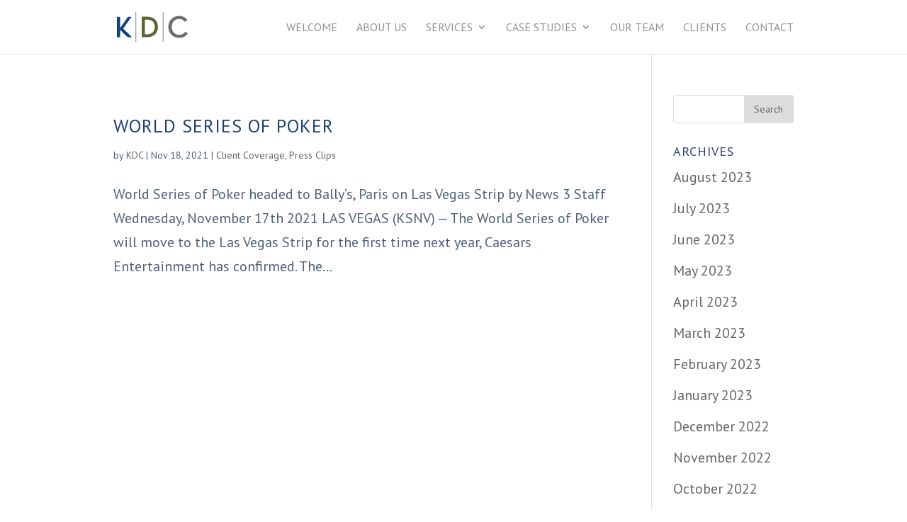

--- FILE ---
content_type: text/html; charset=UTF-8
request_url: https://kirvindoak.com/tag/ballys/
body_size: 19932
content:
<!DOCTYPE html>
<!--[if IE 6]>
<html id="ie6" lang="en-US">
<![endif]-->
<!--[if IE 7]>
<html id="ie7" lang="en-US">
<![endif]-->
<!--[if IE 8]>
<html id="ie8" lang="en-US">
<![endif]-->
<!--[if !(IE 6) | !(IE 7) | !(IE 8)  ]><!-->
<html lang="en-US">
<!--<![endif]-->
<head>
	<meta charset="UTF-8" />
			
	<meta http-equiv="X-UA-Compatible" content="IE=edge">
	<link rel="pingback" href="https://kirvindoak.com/wp2/xmlrpc.php" />

		<!--[if lt IE 9]>
	<script src="https://kirvindoak.com/wp2/wp-content/themes/Divi/js/html5.js" type="text/javascript"></script>
	<![endif]-->

	<script type="text/javascript">
		document.documentElement.className = 'js';
	</script>

	<script>var et_site_url='https://kirvindoak.com/wp2';var et_post_id='global';function et_core_page_resource_fallback(a,b){"undefined"===typeof b&&(b=a.sheet.cssRules&&0===a.sheet.cssRules.length);b&&(a.onerror=null,a.onload=null,a.href?a.href=et_site_url+"/?et_core_page_resource="+a.id+et_post_id:a.src&&(a.src=et_site_url+"/?et_core_page_resource="+a.id+et_post_id))}
</script><meta name='robots' content='index, follow, max-image-preview:large, max-snippet:-1, max-video-preview:-1' />
<script id="cookieyes" type="text/javascript" src="https://cdn-cookieyes.com/client_data/95bf29b120fe6d96d33050c1/script.js"></script>		<style>img:is([sizes="auto" i], [sizes^="auto," i]) { contain-intrinsic-size: 3000px 1500px }</style>
		
	<!-- This site is optimized with the Yoast SEO Premium plugin v23.7 (Yoast SEO v23.7) - https://yoast.com/wordpress/plugins/seo/ -->
	<title>Bally&#039;s Archives - Kirvin Doak Communications</title>
	<link rel="canonical" href="https://kirvindoak.com/tag/ballys/" />
	<meta property="og:locale" content="en_US" />
	<meta property="og:type" content="article" />
	<meta property="og:title" content="Bally&#039;s Archives" />
	<meta property="og:url" content="https://kirvindoak.com/tag/ballys/" />
	<meta property="og:site_name" content="Kirvin Doak Communications" />
	<meta name="twitter:card" content="summary_large_image" />
	<script type="application/ld+json" class="yoast-schema-graph">{"@context":"https://schema.org","@graph":[{"@type":"CollectionPage","@id":"https://kirvindoak.com/tag/ballys/","url":"https://kirvindoak.com/tag/ballys/","name":"Bally's Archives - Kirvin Doak Communications","isPartOf":{"@id":"https://kirvindoak.com/#website"},"breadcrumb":{"@id":"https://kirvindoak.com/tag/ballys/#breadcrumb"},"inLanguage":"en-US"},{"@type":"BreadcrumbList","@id":"https://kirvindoak.com/tag/ballys/#breadcrumb","itemListElement":[{"@type":"ListItem","position":1,"name":"Home","item":"https://kirvindoak.com/"},{"@type":"ListItem","position":2,"name":"Bally's"}]},{"@type":"WebSite","@id":"https://kirvindoak.com/#website","url":"https://kirvindoak.com/","name":"Kirvin Doak Communications","description":"","potentialAction":[{"@type":"SearchAction","target":{"@type":"EntryPoint","urlTemplate":"https://kirvindoak.com/?s={search_term_string}"},"query-input":{"@type":"PropertyValueSpecification","valueRequired":true,"valueName":"search_term_string"}}],"inLanguage":"en-US"}]}</script>
	<!-- / Yoast SEO Premium plugin. -->


<link rel='dns-prefetch' href='//stats.wp.com' />
<link rel='dns-prefetch' href='//i0.wp.com' />
<link rel='dns-prefetch' href='//c0.wp.com' />
<link rel="alternate" type="application/rss+xml" title="Kirvin Doak Communications &raquo; Feed" href="https://kirvindoak.com/feed/" />
<link rel="alternate" type="application/rss+xml" title="Kirvin Doak Communications &raquo; Comments Feed" href="https://kirvindoak.com/comments/feed/" />
<link rel="alternate" type="application/rss+xml" title="Kirvin Doak Communications &raquo; Bally&#039;s Tag Feed" href="https://kirvindoak.com/tag/ballys/feed/" />
<script type="text/javascript">
/* <![CDATA[ */
window._wpemojiSettings = {"baseUrl":"https:\/\/s.w.org\/images\/core\/emoji\/15.0.3\/72x72\/","ext":".png","svgUrl":"https:\/\/s.w.org\/images\/core\/emoji\/15.0.3\/svg\/","svgExt":".svg","source":{"concatemoji":"https:\/\/kirvindoak.com\/wp2\/wp-includes\/js\/wp-emoji-release.min.js?ver=6.6.4"}};
/*! This file is auto-generated */
!function(i,n){var o,s,e;function c(e){try{var t={supportTests:e,timestamp:(new Date).valueOf()};sessionStorage.setItem(o,JSON.stringify(t))}catch(e){}}function p(e,t,n){e.clearRect(0,0,e.canvas.width,e.canvas.height),e.fillText(t,0,0);var t=new Uint32Array(e.getImageData(0,0,e.canvas.width,e.canvas.height).data),r=(e.clearRect(0,0,e.canvas.width,e.canvas.height),e.fillText(n,0,0),new Uint32Array(e.getImageData(0,0,e.canvas.width,e.canvas.height).data));return t.every(function(e,t){return e===r[t]})}function u(e,t,n){switch(t){case"flag":return n(e,"\ud83c\udff3\ufe0f\u200d\u26a7\ufe0f","\ud83c\udff3\ufe0f\u200b\u26a7\ufe0f")?!1:!n(e,"\ud83c\uddfa\ud83c\uddf3","\ud83c\uddfa\u200b\ud83c\uddf3")&&!n(e,"\ud83c\udff4\udb40\udc67\udb40\udc62\udb40\udc65\udb40\udc6e\udb40\udc67\udb40\udc7f","\ud83c\udff4\u200b\udb40\udc67\u200b\udb40\udc62\u200b\udb40\udc65\u200b\udb40\udc6e\u200b\udb40\udc67\u200b\udb40\udc7f");case"emoji":return!n(e,"\ud83d\udc26\u200d\u2b1b","\ud83d\udc26\u200b\u2b1b")}return!1}function f(e,t,n){var r="undefined"!=typeof WorkerGlobalScope&&self instanceof WorkerGlobalScope?new OffscreenCanvas(300,150):i.createElement("canvas"),a=r.getContext("2d",{willReadFrequently:!0}),o=(a.textBaseline="top",a.font="600 32px Arial",{});return e.forEach(function(e){o[e]=t(a,e,n)}),o}function t(e){var t=i.createElement("script");t.src=e,t.defer=!0,i.head.appendChild(t)}"undefined"!=typeof Promise&&(o="wpEmojiSettingsSupports",s=["flag","emoji"],n.supports={everything:!0,everythingExceptFlag:!0},e=new Promise(function(e){i.addEventListener("DOMContentLoaded",e,{once:!0})}),new Promise(function(t){var n=function(){try{var e=JSON.parse(sessionStorage.getItem(o));if("object"==typeof e&&"number"==typeof e.timestamp&&(new Date).valueOf()<e.timestamp+604800&&"object"==typeof e.supportTests)return e.supportTests}catch(e){}return null}();if(!n){if("undefined"!=typeof Worker&&"undefined"!=typeof OffscreenCanvas&&"undefined"!=typeof URL&&URL.createObjectURL&&"undefined"!=typeof Blob)try{var e="postMessage("+f.toString()+"("+[JSON.stringify(s),u.toString(),p.toString()].join(",")+"));",r=new Blob([e],{type:"text/javascript"}),a=new Worker(URL.createObjectURL(r),{name:"wpTestEmojiSupports"});return void(a.onmessage=function(e){c(n=e.data),a.terminate(),t(n)})}catch(e){}c(n=f(s,u,p))}t(n)}).then(function(e){for(var t in e)n.supports[t]=e[t],n.supports.everything=n.supports.everything&&n.supports[t],"flag"!==t&&(n.supports.everythingExceptFlag=n.supports.everythingExceptFlag&&n.supports[t]);n.supports.everythingExceptFlag=n.supports.everythingExceptFlag&&!n.supports.flag,n.DOMReady=!1,n.readyCallback=function(){n.DOMReady=!0}}).then(function(){return e}).then(function(){var e;n.supports.everything||(n.readyCallback(),(e=n.source||{}).concatemoji?t(e.concatemoji):e.wpemoji&&e.twemoji&&(t(e.twemoji),t(e.wpemoji)))}))}((window,document),window._wpemojiSettings);
/* ]]> */
</script>
<meta content="Divi v.3.0.77" name="generator"/><link rel='stylesheet' id='wpra-lightbox-css' href='https://kirvindoak.com/wp2/wp-content/plugins/wp-rss-aggregator/core/css/jquery-colorbox.css?ver=1.4.33' type='text/css' media='all' />
<link rel='stylesheet' id='sbi_styles-css' href='https://kirvindoak.com/wp2/wp-content/plugins/instagram-feed-pro/css/sbi-styles.min.css?ver=6.8.1' type='text/css' media='all' />
<style id='wp-emoji-styles-inline-css' type='text/css'>

	img.wp-smiley, img.emoji {
		display: inline !important;
		border: none !important;
		box-shadow: none !important;
		height: 1em !important;
		width: 1em !important;
		margin: 0 0.07em !important;
		vertical-align: -0.1em !important;
		background: none !important;
		padding: 0 !important;
	}
</style>
<link rel='stylesheet' id='wp-block-library-css' href='https://c0.wp.com/c/6.6.4/wp-includes/css/dist/block-library/style.min.css' type='text/css' media='all' />
<link rel='stylesheet' id='mediaelement-css' href='https://c0.wp.com/c/6.6.4/wp-includes/js/mediaelement/mediaelementplayer-legacy.min.css' type='text/css' media='all' />
<link rel='stylesheet' id='wp-mediaelement-css' href='https://c0.wp.com/c/6.6.4/wp-includes/js/mediaelement/wp-mediaelement.min.css' type='text/css' media='all' />
<style id='jetpack-sharing-buttons-style-inline-css' type='text/css'>
.jetpack-sharing-buttons__services-list{display:flex;flex-direction:row;flex-wrap:wrap;gap:0;list-style-type:none;margin:5px;padding:0}.jetpack-sharing-buttons__services-list.has-small-icon-size{font-size:12px}.jetpack-sharing-buttons__services-list.has-normal-icon-size{font-size:16px}.jetpack-sharing-buttons__services-list.has-large-icon-size{font-size:24px}.jetpack-sharing-buttons__services-list.has-huge-icon-size{font-size:36px}@media print{.jetpack-sharing-buttons__services-list{display:none!important}}.editor-styles-wrapper .wp-block-jetpack-sharing-buttons{gap:0;padding-inline-start:0}ul.jetpack-sharing-buttons__services-list.has-background{padding:1.25em 2.375em}
</style>
<link rel='stylesheet' id='wpra-displays-css' href='https://kirvindoak.com/wp2/wp-content/plugins/wp-rss-aggregator/core/css/displays.css?ver=5.0.2' type='text/css' media='all' />
<style id='classic-theme-styles-inline-css' type='text/css'>
/*! This file is auto-generated */
.wp-block-button__link{color:#fff;background-color:#32373c;border-radius:9999px;box-shadow:none;text-decoration:none;padding:calc(.667em + 2px) calc(1.333em + 2px);font-size:1.125em}.wp-block-file__button{background:#32373c;color:#fff;text-decoration:none}
</style>
<style id='global-styles-inline-css' type='text/css'>
:root{--wp--preset--aspect-ratio--square: 1;--wp--preset--aspect-ratio--4-3: 4/3;--wp--preset--aspect-ratio--3-4: 3/4;--wp--preset--aspect-ratio--3-2: 3/2;--wp--preset--aspect-ratio--2-3: 2/3;--wp--preset--aspect-ratio--16-9: 16/9;--wp--preset--aspect-ratio--9-16: 9/16;--wp--preset--color--black: #000000;--wp--preset--color--cyan-bluish-gray: #abb8c3;--wp--preset--color--white: #ffffff;--wp--preset--color--pale-pink: #f78da7;--wp--preset--color--vivid-red: #cf2e2e;--wp--preset--color--luminous-vivid-orange: #ff6900;--wp--preset--color--luminous-vivid-amber: #fcb900;--wp--preset--color--light-green-cyan: #7bdcb5;--wp--preset--color--vivid-green-cyan: #00d084;--wp--preset--color--pale-cyan-blue: #8ed1fc;--wp--preset--color--vivid-cyan-blue: #0693e3;--wp--preset--color--vivid-purple: #9b51e0;--wp--preset--gradient--vivid-cyan-blue-to-vivid-purple: linear-gradient(135deg,rgba(6,147,227,1) 0%,rgb(155,81,224) 100%);--wp--preset--gradient--light-green-cyan-to-vivid-green-cyan: linear-gradient(135deg,rgb(122,220,180) 0%,rgb(0,208,130) 100%);--wp--preset--gradient--luminous-vivid-amber-to-luminous-vivid-orange: linear-gradient(135deg,rgba(252,185,0,1) 0%,rgba(255,105,0,1) 100%);--wp--preset--gradient--luminous-vivid-orange-to-vivid-red: linear-gradient(135deg,rgba(255,105,0,1) 0%,rgb(207,46,46) 100%);--wp--preset--gradient--very-light-gray-to-cyan-bluish-gray: linear-gradient(135deg,rgb(238,238,238) 0%,rgb(169,184,195) 100%);--wp--preset--gradient--cool-to-warm-spectrum: linear-gradient(135deg,rgb(74,234,220) 0%,rgb(151,120,209) 20%,rgb(207,42,186) 40%,rgb(238,44,130) 60%,rgb(251,105,98) 80%,rgb(254,248,76) 100%);--wp--preset--gradient--blush-light-purple: linear-gradient(135deg,rgb(255,206,236) 0%,rgb(152,150,240) 100%);--wp--preset--gradient--blush-bordeaux: linear-gradient(135deg,rgb(254,205,165) 0%,rgb(254,45,45) 50%,rgb(107,0,62) 100%);--wp--preset--gradient--luminous-dusk: linear-gradient(135deg,rgb(255,203,112) 0%,rgb(199,81,192) 50%,rgb(65,88,208) 100%);--wp--preset--gradient--pale-ocean: linear-gradient(135deg,rgb(255,245,203) 0%,rgb(182,227,212) 50%,rgb(51,167,181) 100%);--wp--preset--gradient--electric-grass: linear-gradient(135deg,rgb(202,248,128) 0%,rgb(113,206,126) 100%);--wp--preset--gradient--midnight: linear-gradient(135deg,rgb(2,3,129) 0%,rgb(40,116,252) 100%);--wp--preset--font-size--small: 13px;--wp--preset--font-size--medium: 20px;--wp--preset--font-size--large: 36px;--wp--preset--font-size--x-large: 42px;--wp--preset--spacing--20: 0.44rem;--wp--preset--spacing--30: 0.67rem;--wp--preset--spacing--40: 1rem;--wp--preset--spacing--50: 1.5rem;--wp--preset--spacing--60: 2.25rem;--wp--preset--spacing--70: 3.38rem;--wp--preset--spacing--80: 5.06rem;--wp--preset--shadow--natural: 6px 6px 9px rgba(0, 0, 0, 0.2);--wp--preset--shadow--deep: 12px 12px 50px rgba(0, 0, 0, 0.4);--wp--preset--shadow--sharp: 6px 6px 0px rgba(0, 0, 0, 0.2);--wp--preset--shadow--outlined: 6px 6px 0px -3px rgba(255, 255, 255, 1), 6px 6px rgba(0, 0, 0, 1);--wp--preset--shadow--crisp: 6px 6px 0px rgba(0, 0, 0, 1);}:where(.is-layout-flex){gap: 0.5em;}:where(.is-layout-grid){gap: 0.5em;}body .is-layout-flex{display: flex;}.is-layout-flex{flex-wrap: wrap;align-items: center;}.is-layout-flex > :is(*, div){margin: 0;}body .is-layout-grid{display: grid;}.is-layout-grid > :is(*, div){margin: 0;}:where(.wp-block-columns.is-layout-flex){gap: 2em;}:where(.wp-block-columns.is-layout-grid){gap: 2em;}:where(.wp-block-post-template.is-layout-flex){gap: 1.25em;}:where(.wp-block-post-template.is-layout-grid){gap: 1.25em;}.has-black-color{color: var(--wp--preset--color--black) !important;}.has-cyan-bluish-gray-color{color: var(--wp--preset--color--cyan-bluish-gray) !important;}.has-white-color{color: var(--wp--preset--color--white) !important;}.has-pale-pink-color{color: var(--wp--preset--color--pale-pink) !important;}.has-vivid-red-color{color: var(--wp--preset--color--vivid-red) !important;}.has-luminous-vivid-orange-color{color: var(--wp--preset--color--luminous-vivid-orange) !important;}.has-luminous-vivid-amber-color{color: var(--wp--preset--color--luminous-vivid-amber) !important;}.has-light-green-cyan-color{color: var(--wp--preset--color--light-green-cyan) !important;}.has-vivid-green-cyan-color{color: var(--wp--preset--color--vivid-green-cyan) !important;}.has-pale-cyan-blue-color{color: var(--wp--preset--color--pale-cyan-blue) !important;}.has-vivid-cyan-blue-color{color: var(--wp--preset--color--vivid-cyan-blue) !important;}.has-vivid-purple-color{color: var(--wp--preset--color--vivid-purple) !important;}.has-black-background-color{background-color: var(--wp--preset--color--black) !important;}.has-cyan-bluish-gray-background-color{background-color: var(--wp--preset--color--cyan-bluish-gray) !important;}.has-white-background-color{background-color: var(--wp--preset--color--white) !important;}.has-pale-pink-background-color{background-color: var(--wp--preset--color--pale-pink) !important;}.has-vivid-red-background-color{background-color: var(--wp--preset--color--vivid-red) !important;}.has-luminous-vivid-orange-background-color{background-color: var(--wp--preset--color--luminous-vivid-orange) !important;}.has-luminous-vivid-amber-background-color{background-color: var(--wp--preset--color--luminous-vivid-amber) !important;}.has-light-green-cyan-background-color{background-color: var(--wp--preset--color--light-green-cyan) !important;}.has-vivid-green-cyan-background-color{background-color: var(--wp--preset--color--vivid-green-cyan) !important;}.has-pale-cyan-blue-background-color{background-color: var(--wp--preset--color--pale-cyan-blue) !important;}.has-vivid-cyan-blue-background-color{background-color: var(--wp--preset--color--vivid-cyan-blue) !important;}.has-vivid-purple-background-color{background-color: var(--wp--preset--color--vivid-purple) !important;}.has-black-border-color{border-color: var(--wp--preset--color--black) !important;}.has-cyan-bluish-gray-border-color{border-color: var(--wp--preset--color--cyan-bluish-gray) !important;}.has-white-border-color{border-color: var(--wp--preset--color--white) !important;}.has-pale-pink-border-color{border-color: var(--wp--preset--color--pale-pink) !important;}.has-vivid-red-border-color{border-color: var(--wp--preset--color--vivid-red) !important;}.has-luminous-vivid-orange-border-color{border-color: var(--wp--preset--color--luminous-vivid-orange) !important;}.has-luminous-vivid-amber-border-color{border-color: var(--wp--preset--color--luminous-vivid-amber) !important;}.has-light-green-cyan-border-color{border-color: var(--wp--preset--color--light-green-cyan) !important;}.has-vivid-green-cyan-border-color{border-color: var(--wp--preset--color--vivid-green-cyan) !important;}.has-pale-cyan-blue-border-color{border-color: var(--wp--preset--color--pale-cyan-blue) !important;}.has-vivid-cyan-blue-border-color{border-color: var(--wp--preset--color--vivid-cyan-blue) !important;}.has-vivid-purple-border-color{border-color: var(--wp--preset--color--vivid-purple) !important;}.has-vivid-cyan-blue-to-vivid-purple-gradient-background{background: var(--wp--preset--gradient--vivid-cyan-blue-to-vivid-purple) !important;}.has-light-green-cyan-to-vivid-green-cyan-gradient-background{background: var(--wp--preset--gradient--light-green-cyan-to-vivid-green-cyan) !important;}.has-luminous-vivid-amber-to-luminous-vivid-orange-gradient-background{background: var(--wp--preset--gradient--luminous-vivid-amber-to-luminous-vivid-orange) !important;}.has-luminous-vivid-orange-to-vivid-red-gradient-background{background: var(--wp--preset--gradient--luminous-vivid-orange-to-vivid-red) !important;}.has-very-light-gray-to-cyan-bluish-gray-gradient-background{background: var(--wp--preset--gradient--very-light-gray-to-cyan-bluish-gray) !important;}.has-cool-to-warm-spectrum-gradient-background{background: var(--wp--preset--gradient--cool-to-warm-spectrum) !important;}.has-blush-light-purple-gradient-background{background: var(--wp--preset--gradient--blush-light-purple) !important;}.has-blush-bordeaux-gradient-background{background: var(--wp--preset--gradient--blush-bordeaux) !important;}.has-luminous-dusk-gradient-background{background: var(--wp--preset--gradient--luminous-dusk) !important;}.has-pale-ocean-gradient-background{background: var(--wp--preset--gradient--pale-ocean) !important;}.has-electric-grass-gradient-background{background: var(--wp--preset--gradient--electric-grass) !important;}.has-midnight-gradient-background{background: var(--wp--preset--gradient--midnight) !important;}.has-small-font-size{font-size: var(--wp--preset--font-size--small) !important;}.has-medium-font-size{font-size: var(--wp--preset--font-size--medium) !important;}.has-large-font-size{font-size: var(--wp--preset--font-size--large) !important;}.has-x-large-font-size{font-size: var(--wp--preset--font-size--x-large) !important;}
:where(.wp-block-post-template.is-layout-flex){gap: 1.25em;}:where(.wp-block-post-template.is-layout-grid){gap: 1.25em;}
:where(.wp-block-columns.is-layout-flex){gap: 2em;}:where(.wp-block-columns.is-layout-grid){gap: 2em;}
:root :where(.wp-block-pullquote){font-size: 1.5em;line-height: 1.6;}
</style>
<link rel='stylesheet' id='ctf_styles-css' href='https://kirvindoak.com/wp2/wp-content/plugins/custom-twitter-feeds/css/ctf-styles.min.css?ver=2.3.1' type='text/css' media='all' />
<link rel='stylesheet' id='wtfdivi-user-css-css' href='https://kirvindoak.com/wp2/wp-content/uploads/wtfdivi/wp_head.css?ver=6.6.4' type='text/css' media='all' />
<link rel='stylesheet' id='divi-style-css' href='https://kirvindoak.com/wp2/wp-content/themes/Divi/style.css?ver=3.0.77' type='text/css' media='all' />
<link rel='stylesheet' id='popup-maker-site-css' href='//kirvindoak.com/wp2/wp-content/uploads/pum/pum-site-styles.css?generated=1767894936&#038;ver=1.20.6' type='text/css' media='all' />
<link rel='stylesheet' id='dashicons-css' href='https://c0.wp.com/c/6.6.4/wp-includes/css/dashicons.min.css' type='text/css' media='all' />
<script type="text/javascript" src="https://c0.wp.com/c/6.6.4/wp-includes/js/jquery/jquery.min.js" id="jquery-core-js"></script>
<script type="text/javascript" src="https://c0.wp.com/c/6.6.4/wp-includes/js/jquery/jquery-migrate.min.js" id="jquery-migrate-js"></script>
<script type="text/javascript" id="flow-flow-plugin-script-js-extra">
/* <![CDATA[ */
var FlowFlowOpts = {"streams":{},"open_in_new":"yep","filter_all":"All","filter_search":"Search","expand_text":"Expand","collapse_text":"Collapse","posted_on":"Posted on","followers":"Followers","following":"Following","posts":"Posts","show_more":"Show more","date_style":"agoStyleDate","dates":{"Yesterday":"Yesterday","s":"s","m":"m","h":"h","ago":"ago","months":["Jan","Feb","March","April","May","June","July","Aug","Sept","Oct","Nov","Dec"]},"lightbox_navigate":"Navigate with arrow keys","server_time":"1769416337","forceHTTPS":"yep","isAdmin":"","ajaxurl":"https:\/\/kirvindoak.com\/wp2\/wp-admin\/admin-ajax.php","isLog":"","plugin_base":"https:\/\/kirvindoak.com\/wp2\/wp-content\/plugins\/flow-flow","plugin_ver":"3.1.3"};
/* ]]> */
</script>
<script type="text/javascript" src="https://kirvindoak.com/wp2/wp-content/plugins/flow-flow/js/require-utils.js?ver=3.1.3" id="flow-flow-plugin-script-js"></script>
<link rel="https://api.w.org/" href="https://kirvindoak.com/wp-json/" /><link rel="alternate" title="JSON" type="application/json" href="https://kirvindoak.com/wp-json/wp/v2/tags/294" /><link rel="EditURI" type="application/rsd+xml" title="RSD" href="https://kirvindoak.com/wp2/xmlrpc.php?rsd" />
<meta name="generator" content="WordPress 6.6.4" />
	<script>
	 
	</script>
<style>
.db_title, .db_tagline { 
    margin-right: 30px;
    margin-top: 8px;
    line-height: 1em;
}
.db_title_and_tagline {
    display: flex;
}
.db_tagline_below_title_on .db_title_and_tagline {
    flex-direction: column;
}
</style>
    <style>
/* Display the team member icons */
.db_pb_team_member_website_icon:before{content:"\e0e3";}
.db_pb_team_member_email_icon:before{content:"\e010";}
.db_pb_team_member_instagram_icon:before{content:"\e09a";}

/* Fix email icon hidden by Email Address Encoder plugin */
ul.et_pb_member_social_links li > span { 
	display: inline-block !important; 
}
</style>
<style>
@media only screen and (min-width: 981px) {
    .et_pb_module.db_inline_form .et_pb_newsletter_fields > p { 
        flex: auto !important;
    }
    .et_pb_module.db_inline_form .et_pb_newsletter_fields p.et_pb_newsletter_field {
        margin-right: 2%; 
    }
}
</style>
	<style>img#wpstats{display:none}</style>
		<meta name="viewport" content="width=device-width, initial-scale=1.0, maximum-scale=1.0, user-scalable=0" /><link rel="icon" href="https://i0.wp.com/kirvindoak.com/wp2/wp-content/uploads/2021/04/cropped-favicon-01-2.png?fit=32%2C32&#038;ssl=1" sizes="32x32" />
<link rel="icon" href="https://i0.wp.com/kirvindoak.com/wp2/wp-content/uploads/2021/04/cropped-favicon-01-2.png?fit=192%2C192&#038;ssl=1" sizes="192x192" />
<link rel="apple-touch-icon" href="https://i0.wp.com/kirvindoak.com/wp2/wp-content/uploads/2021/04/cropped-favicon-01-2.png?fit=180%2C180&#038;ssl=1" />
<meta name="msapplication-TileImage" content="https://i0.wp.com/kirvindoak.com/wp2/wp-content/uploads/2021/04/cropped-favicon-01-2.png?fit=270%2C270&#038;ssl=1" />
<link rel="stylesheet" id="et-divi-customizer-global-cached-inline-styles" href="https://kirvindoak.com/wp2/wp-content/cache/et/global/et-divi-customizer-global-17691055885011.min.css" onerror="et_core_page_resource_fallback(this, true)" onload="et_core_page_resource_fallback(this)" /></head>
<body data-rsssl=1 class="archive tag tag-ballys tag-294 dbdb_divi_2_4_up et_pb_button_helper_class et_fixed_nav et_show_nav et_cover_background et_pb_gutter osx et_pb_gutters3 et_primary_nav_dropdown_animation_slide et_secondary_nav_dropdown_animation_fade et_pb_footer_columns4 et_header_style_left et_pb_svg_logo et_smooth_scroll et_right_sidebar et_divi_theme chrome et_minified_js et_minified_css">
	<div id="page-container">

	
	
		<header id="main-header" data-height-onload="61">
			<div class="container clearfix et_menu_container">
							<div class="logo_container">
					<span class="logo_helper"></span>
					<a href="https://kirvindoak.com/">
						<img src="https://kirvindoak.com/wp2/wp-content/uploads/2017/10/KDC_Mark_SVG-1.svg" alt="Kirvin Doak Communications" id="logo" data-height-percentage="54" />
					</a>
				</div>
				<div id="et-top-navigation" data-height="61" data-fixed-height="40">
											<nav id="top-menu-nav">
						<ul id="top-menu" class="nav"><li id="menu-item-172" class="menu-item menu-item-type-post_type menu-item-object-page menu-item-home menu-item-172"><a href="https://kirvindoak.com/">Welcome</a></li>
<li id="menu-item-254" class="menu-item menu-item-type-post_type menu-item-object-page menu-item-254"><a href="https://kirvindoak.com/about-kdc/">About Us</a></li>
<li id="menu-item-173" class="menu-item menu-item-type-custom menu-item-object-custom menu-item-has-children menu-item-173"><a href="#">Services</a>
<ul class="sub-menu">
	<li id="menu-item-171" class="menu-item menu-item-type-post_type menu-item-object-page menu-item-171"><a href="https://kirvindoak.com/services/public-relations/">Public Relations</a></li>
	<li id="menu-item-170" class="menu-item menu-item-type-post_type menu-item-object-page menu-item-170"><a href="https://kirvindoak.com/services/marketing/">Marketing</a></li>
	<li id="menu-item-169" class="menu-item menu-item-type-post_type menu-item-object-page menu-item-169"><a href="https://kirvindoak.com/services/socialmedia/">Social Media</a></li>
	<li id="menu-item-7251" class="menu-item menu-item-type-post_type menu-item-object-page menu-item-7251"><a href="https://kirvindoak.com/services/corporate-communications-public-affairs/">Corporate Communications &#038; Public Affairs</a></li>
</ul>
</li>
<li id="menu-item-648" class="menu-item menu-item-type-custom menu-item-object-custom menu-item-has-children menu-item-648"><a href="#">Case Studies</a>
<ul class="sub-menu">
	<li id="menu-item-649" class="menu-item menu-item-type-post_type menu-item-object-page menu-item-649"><a href="https://kirvindoak.com/the-mayfair-supper-club/">The Mayfair Supper Club</a></li>
	<li id="menu-item-650" class="menu-item menu-item-type-post_type menu-item-object-page menu-item-650"><a href="https://kirvindoak.com/absinthe-anniversary/">Absinthe Anniversary</a></li>
	<li id="menu-item-8363" class="menu-item menu-item-type-post_type menu-item-object-page menu-item-8363"><a href="https://kirvindoak.com/downtown-grand-hotel-casino/">Downtown Grand Hotel &#038; Casino</a></li>
	<li id="menu-item-8364" class="menu-item menu-item-type-post_type menu-item-object-page menu-item-8364"><a href="https://kirvindoak.com/zero-fatalities/">Zero Fatalities</a></li>
	<li id="menu-item-651" class="menu-item menu-item-type-post_type menu-item-object-page menu-item-651"><a href="https://kirvindoak.com/afwerx-fusion-base-of-the-future/">AFWERX</a></li>
	<li id="menu-item-920" class="menu-item menu-item-type-post_type menu-item-object-page menu-item-920"><a href="https://kirvindoak.com/opening-of-citycenter/">CityCenter</a></li>
</ul>
</li>
<li id="menu-item-168" class="menu-item menu-item-type-post_type menu-item-object-page menu-item-168"><a href="https://kirvindoak.com/our-leadership-team/">Our Team</a></li>
<li id="menu-item-255" class="menu-item menu-item-type-post_type menu-item-object-page menu-item-255"><a href="https://kirvindoak.com/clients/">Clients</a></li>
<li id="menu-item-166" class="menu-item menu-item-type-post_type menu-item-object-page menu-item-166"><a href="https://kirvindoak.com/contact-us/">Contact</a></li>
</ul>						</nav>
					
					
					
					
					<div id="et_mobile_nav_menu">
				<div class="mobile_nav closed">
					<span class="select_page">Select Page</span>
					<span class="mobile_menu_bar mobile_menu_bar_toggle"></span>
				</div>
			</div>				</div> <!-- #et-top-navigation -->
			</div> <!-- .container -->
			<div class="et_search_outer">
				<div class="container et_search_form_container">
					<form role="search" method="get" class="et-search-form" action="https://kirvindoak.com/">
					<input type="search" class="et-search-field" placeholder="Search &hellip;" value="" name="s" title="Search for:" />					</form>
					<span class="et_close_search_field"></span>
				</div>
			</div>
		</header> <!-- #main-header -->

		<div id="et-main-area">

<div id="main-content">
	<div class="container">
		<div id="content-area" class="clearfix">
			<div id="left-area">
		
					<article id="post-9390" class="et_pb_post post-9390 post type-post status-publish format-standard hentry category-client-coverage category-press-clips tag-ballys tag-caesars-entertainment tag-las-vegas tag-las-vegas-strip tag-paris tag-ty-stewart tag-vince-vaughn tag-world-series-of-poker tag-wsop">

				
															<h2 class="entry-title"><a href="https://kirvindoak.com/2021/11/18/world-series-of-poker/">World Series of Poker</a></h2>
					
					<p class="post-meta"> by <span class="author vcard"><a href="https://kirvindoak.com/author/kdcadmin/" title="Posts by KDC" rel="author">KDC</a></span> | <span class="published">Nov 18, 2021</span> | <a href="https://kirvindoak.com/category/client-coverage/" rel="category tag">Client Coverage</a>, <a href="https://kirvindoak.com/category/press-clips/" rel="category tag">Press Clips</a></p>World Series of Poker headed to Bally&#8217;s, Paris on Las Vegas Strip by News 3 Staff Wednesday, November 17th 2021 LAS VEGAS (KSNV) — The World Series of Poker will move to the Las Vegas Strip for the first time next year, Caesars Entertainment has confirmed. The...				
					</article> <!-- .et_pb_post -->
			<div class="pagination clearfix">
	<div class="alignleft"></div>
	<div class="alignright"></div>
</div>			</div> <!-- #left-area -->

				<div id="sidebar">
		<div id="search-2" class="et_pb_widget widget_search"><form role="search" method="get" id="searchform" class="searchform" action="https://kirvindoak.com/">
				<div>
					<label class="screen-reader-text" for="s">Search for:</label>
					<input type="text" value="" name="s" id="s" />
					<input type="submit" id="searchsubmit" value="Search" />
				</div>
			</form></div> <!-- end .et_pb_widget --><div id="archives-2" class="et_pb_widget widget_archive"><h4 class="widgettitle">Archives</h4>
			<ul>
					<li><a href='https://kirvindoak.com/2023/08/'>August 2023</a></li>
	<li><a href='https://kirvindoak.com/2023/07/'>July 2023</a></li>
	<li><a href='https://kirvindoak.com/2023/06/'>June 2023</a></li>
	<li><a href='https://kirvindoak.com/2023/05/'>May 2023</a></li>
	<li><a href='https://kirvindoak.com/2023/04/'>April 2023</a></li>
	<li><a href='https://kirvindoak.com/2023/03/'>March 2023</a></li>
	<li><a href='https://kirvindoak.com/2023/02/'>February 2023</a></li>
	<li><a href='https://kirvindoak.com/2023/01/'>January 2023</a></li>
	<li><a href='https://kirvindoak.com/2022/12/'>December 2022</a></li>
	<li><a href='https://kirvindoak.com/2022/11/'>November 2022</a></li>
	<li><a href='https://kirvindoak.com/2022/10/'>October 2022</a></li>
	<li><a href='https://kirvindoak.com/2022/09/'>September 2022</a></li>
	<li><a href='https://kirvindoak.com/2022/08/'>August 2022</a></li>
	<li><a href='https://kirvindoak.com/2022/07/'>July 2022</a></li>
	<li><a href='https://kirvindoak.com/2022/06/'>June 2022</a></li>
	<li><a href='https://kirvindoak.com/2022/05/'>May 2022</a></li>
	<li><a href='https://kirvindoak.com/2022/04/'>April 2022</a></li>
	<li><a href='https://kirvindoak.com/2022/03/'>March 2022</a></li>
	<li><a href='https://kirvindoak.com/2022/02/'>February 2022</a></li>
	<li><a href='https://kirvindoak.com/2022/01/'>January 2022</a></li>
	<li><a href='https://kirvindoak.com/2021/12/'>December 2021</a></li>
	<li><a href='https://kirvindoak.com/2021/11/'>November 2021</a></li>
	<li><a href='https://kirvindoak.com/2021/10/'>October 2021</a></li>
	<li><a href='https://kirvindoak.com/2021/09/'>September 2021</a></li>
	<li><a href='https://kirvindoak.com/2021/08/'>August 2021</a></li>
	<li><a href='https://kirvindoak.com/2021/07/'>July 2021</a></li>
	<li><a href='https://kirvindoak.com/2021/06/'>June 2021</a></li>
	<li><a href='https://kirvindoak.com/2015/05/'>May 2015</a></li>
			</ul>

			</div> <!-- end .et_pb_widget -->	</div> <!-- end #sidebar -->
		</div> <!-- #content-area -->
	</div> <!-- .container -->
</div> <!-- #main-content -->


	<span class="et_pb_scroll_top et-pb-icon"></span>


			<footer id="main-footer">
				

		
				<div id="footer-bottom">
					<div class="container clearfix">
				<ul class="et-social-icons">

	<li class="et-social-icon et-social-facebook">
		<a href="#" class="icon">
			<span>Facebook</span>
		</a>
	</li>
	<li class="et-social-icon et-social-twitter">
		<a href="#" class="icon">
			<span>Twitter</span>
		</a>
	</li>

</ul><p id="footer-info">Designed by <a href="http://www.elegantthemes.com" title="Premium WordPress Themes">Elegant Themes</a> | Powered by <a href="http://www.wordpress.org">WordPress</a></p>					</div>	<!-- .container -->
				</div>
			</footer> <!-- #main-footer -->
		</div> <!-- #et-main-area -->


	</div> <!-- #page-container -->

	
<div 
	id="pum-465" 
	role="dialog" 
	aria-modal="false"
	aria-labelledby="pum_popup_title_465"
	class="pum pum-overlay pum-theme-448 pum-theme-lightbox popmake-overlay pum-click-to-close click_open" 
	data-popmake="{&quot;id&quot;:465,&quot;slug&quot;:&quot;bio-nicole-hart&quot;,&quot;theme_id&quot;:448,&quot;cookies&quot;:[],&quot;triggers&quot;:[{&quot;type&quot;:&quot;click_open&quot;,&quot;settings&quot;:{&quot;cookie_name&quot;:&quot;&quot;,&quot;extra_selectors&quot;:&quot;.bio-DG&quot;,&quot;do_default&quot;:null,&quot;cookie&quot;:{&quot;name&quot;:null}}}],&quot;mobile_disabled&quot;:null,&quot;tablet_disabled&quot;:null,&quot;meta&quot;:{&quot;display&quot;:{&quot;responsive_min_width&quot;:&quot;0%&quot;,&quot;responsive_max_width&quot;:&quot;100%&quot;,&quot;position_bottom&quot;:&quot;0&quot;,&quot;position_right&quot;:&quot;0&quot;,&quot;position_left&quot;:&quot;0&quot;,&quot;stackable&quot;:false,&quot;overlay_disabled&quot;:false,&quot;scrollable_content&quot;:false,&quot;disable_reposition&quot;:false,&quot;size&quot;:&quot;medium&quot;,&quot;responsive_min_width_unit&quot;:false,&quot;responsive_max_width_unit&quot;:false,&quot;custom_width&quot;:&quot;640px&quot;,&quot;custom_width_unit&quot;:false,&quot;custom_height&quot;:&quot;380px&quot;,&quot;custom_height_unit&quot;:false,&quot;custom_height_auto&quot;:false,&quot;location&quot;:&quot;center top&quot;,&quot;position_from_trigger&quot;:false,&quot;position_top&quot;:&quot;100&quot;,&quot;position_fixed&quot;:false,&quot;animation_type&quot;:&quot;slide&quot;,&quot;animation_speed&quot;:&quot;700&quot;,&quot;animation_origin&quot;:&quot;center bottom&quot;,&quot;overlay_zindex&quot;:false,&quot;zindex&quot;:&quot;1999999999&quot;},&quot;close&quot;:{&quot;text&quot;:&quot;&quot;,&quot;button_delay&quot;:&quot;0&quot;,&quot;overlay_click&quot;:&quot;1&quot;,&quot;esc_press&quot;:&quot;1&quot;,&quot;f4_press&quot;:&quot;1&quot;},&quot;click_open&quot;:[]}}">

	<div id="popmake-465" class="pum-container popmake theme-448 pum-responsive pum-responsive-medium responsive size-medium">

				
							<div id="pum_popup_title_465" class="pum-title popmake-title">
				Nicole Hart			</div>
		
		
				<div class="pum-content popmake-content" tabindex="0">
					</div>

				
							<button type="button" class="pum-close popmake-close" aria-label="Close">
			-			</button>
		
	</div>

</div>
<div 
	id="pum-463" 
	role="dialog" 
	aria-modal="false"
	aria-labelledby="pum_popup_title_463"
	class="pum pum-overlay pum-theme-448 pum-theme-lightbox popmake-overlay pum-click-to-close click_open" 
	data-popmake="{&quot;id&quot;:463,&quot;slug&quot;:&quot;bio-terri-maruca&quot;,&quot;theme_id&quot;:448,&quot;cookies&quot;:[],&quot;triggers&quot;:[{&quot;type&quot;:&quot;click_open&quot;,&quot;settings&quot;:{&quot;cookie_name&quot;:&quot;&quot;,&quot;extra_selectors&quot;:&quot;.bio-TM&quot;,&quot;do_default&quot;:null,&quot;cookie&quot;:{&quot;name&quot;:null}}}],&quot;mobile_disabled&quot;:null,&quot;tablet_disabled&quot;:null,&quot;meta&quot;:{&quot;display&quot;:{&quot;responsive_min_width&quot;:&quot;0%&quot;,&quot;responsive_max_width&quot;:&quot;100%&quot;,&quot;position_bottom&quot;:&quot;0&quot;,&quot;position_right&quot;:&quot;0&quot;,&quot;position_left&quot;:&quot;0&quot;,&quot;stackable&quot;:false,&quot;overlay_disabled&quot;:false,&quot;scrollable_content&quot;:false,&quot;disable_reposition&quot;:false,&quot;size&quot;:&quot;medium&quot;,&quot;responsive_min_width_unit&quot;:false,&quot;responsive_max_width_unit&quot;:false,&quot;custom_width&quot;:&quot;640px&quot;,&quot;custom_width_unit&quot;:false,&quot;custom_height&quot;:&quot;380px&quot;,&quot;custom_height_unit&quot;:false,&quot;custom_height_auto&quot;:false,&quot;location&quot;:&quot;center top&quot;,&quot;position_from_trigger&quot;:false,&quot;position_top&quot;:&quot;100&quot;,&quot;position_fixed&quot;:false,&quot;animation_type&quot;:&quot;slide&quot;,&quot;animation_speed&quot;:&quot;700&quot;,&quot;animation_origin&quot;:&quot;center bottom&quot;,&quot;overlay_zindex&quot;:false,&quot;zindex&quot;:&quot;1999999999&quot;},&quot;close&quot;:{&quot;text&quot;:&quot;&quot;,&quot;button_delay&quot;:&quot;0&quot;,&quot;overlay_click&quot;:&quot;1&quot;,&quot;esc_press&quot;:&quot;1&quot;,&quot;f4_press&quot;:&quot;1&quot;},&quot;click_open&quot;:[]}}">

	<div id="popmake-463" class="pum-container popmake theme-448 pum-responsive pum-responsive-medium responsive size-medium">

				
							<div id="pum_popup_title_463" class="pum-title popmake-title">
				Terri Maruca			</div>
		
		
				<div class="pum-content popmake-content" tabindex="0">
			<p>Terri has more than 25 years of public relations and communications experience.</p>
<p>Terri is an 21-year senior level executive with Kirvin Doak Communications, where she currently oversees a public relations team of nine.  During her time with the agency, she has successfully implemented public relations campaigns, property, show and venue openings, groundbreaking and community events for clients such as Electric Daisy Carnival, Blue Man Group, The Cosmopolitan of Las Vegas, Miracle Mile Shops, Virgin Hotels Las Vegas, HELP of Southern Nevada, Credit One Bank and Shriners Hospitals for Children Open and many others.</p>
<p>Prior to joining Kirvin Doak Communications, Terri worked as the advertising and public relations manager at The Desert Inn Resort.  While at the resort her responsibilities included promoting the spa, casino, entertainment, dining and the golf course. She also played an instrumental role in The Desert Inn Resort’s 50th Birthday Celebration in April of 2000.</p>
<p>She began her career in Washington, D.C. in 1992 as a sales representative and worked her way up to the director of advertising, promotions and game operations for the Washington Wizards (Bullets) and Capitals. There she developed the teams’ advertising campaigns, produced collateral material, executed in-arena promotions as well as coordinated season ticket holder events. Her in-game promotional duties included the supervision of the team mascots, in-game entertainment and the execution of sponsorship agreements.</p>
<p>As a 25-year resident of Las Vegas, Terri has always been committed to the community.  She is a past board member of the Southern Nevada Sports Hall of Fame and the Boys &amp; Girls Clubs of Southern Nevada.  Currently, she serves as the vice president for the UNLV Football Foundation.</p>
<p>She was recognized by Vegas Inc. in 2008 as one of Las Vegas’ 40 Under 40 business professionals as well as one of the original women honored by Vegas Magazine at their annual ‘Vegas Gives’ event in 2009.</p>
<p>Terri holds a degree in Communications from Pennsylvania State University located in State College, Pennsylvania.</p>
<p>Terri is a die-hard sports fan and loves to support her alma mater, Penn State.  She loves the Pittsburgh Steelers and Cleveland Cavaliers, and now she proudly supports the home teams:  the Vegas Golden Knights, Las Vegas Aces and Las Vegas Raiders.  She and her boyfriend, Oz, are the proud parents to Marley, an English bulldog.</p>
		</div>

				
							<button type="button" class="pum-close popmake-close" aria-label="Close">
			-			</button>
		
	</div>

</div>
<div 
	id="pum-7220" 
	role="dialog" 
	aria-modal="false"
	aria-labelledby="pum_popup_title_7220"
	class="pum pum-overlay pum-theme-448 pum-theme-lightbox popmake-overlay click_open" 
	data-popmake="{&quot;id&quot;:7220,&quot;slug&quot;:&quot;bio-tracy-skenandore&quot;,&quot;theme_id&quot;:448,&quot;cookies&quot;:[],&quot;triggers&quot;:[{&quot;type&quot;:&quot;click_open&quot;,&quot;settings&quot;:{&quot;extra_selectors&quot;:&quot;.bio-TS&quot;}}],&quot;mobile_disabled&quot;:null,&quot;tablet_disabled&quot;:null,&quot;meta&quot;:{&quot;display&quot;:{&quot;stackable&quot;:false,&quot;overlay_disabled&quot;:false,&quot;scrollable_content&quot;:false,&quot;disable_reposition&quot;:false,&quot;size&quot;:&quot;medium&quot;,&quot;responsive_min_width&quot;:&quot;0%&quot;,&quot;responsive_min_width_unit&quot;:false,&quot;responsive_max_width&quot;:&quot;100%&quot;,&quot;responsive_max_width_unit&quot;:false,&quot;custom_width&quot;:&quot;640px&quot;,&quot;custom_width_unit&quot;:false,&quot;custom_height&quot;:&quot;380px&quot;,&quot;custom_height_unit&quot;:false,&quot;custom_height_auto&quot;:false,&quot;location&quot;:&quot;center top&quot;,&quot;position_from_trigger&quot;:false,&quot;position_top&quot;:&quot;100&quot;,&quot;position_left&quot;:&quot;0&quot;,&quot;position_bottom&quot;:&quot;0&quot;,&quot;position_right&quot;:&quot;0&quot;,&quot;position_fixed&quot;:false,&quot;animation_type&quot;:&quot;slide&quot;,&quot;animation_speed&quot;:&quot;700&quot;,&quot;animation_origin&quot;:&quot;center bottom&quot;,&quot;overlay_zindex&quot;:false,&quot;zindex&quot;:&quot;1999999999&quot;},&quot;close&quot;:{&quot;text&quot;:&quot;&quot;,&quot;button_delay&quot;:&quot;0&quot;,&quot;overlay_click&quot;:false,&quot;esc_press&quot;:false,&quot;f4_press&quot;:false},&quot;click_open&quot;:[]}}">

	<div id="popmake-7220" class="pum-container popmake theme-448 pum-responsive pum-responsive-medium responsive size-medium">

				
							<div id="pum_popup_title_7220" class="pum-title popmake-title">
				Tracy Skenandore			</div>
		
		
				<div class="pum-content popmake-content" tabindex="0">
			<p>Tracy has 20 years of marketing, public relations, and corporate communications experience driving PR and marketing strategies, brand, award-winning campaigns, media relations, crisis communications, and public affairs across multiple industries.</p>
<p>She has worked with Fortune 500 corporations and leading brands with industry experience in the financial real-estate sector, media, entertainment, government sectors, utilities, renewable energy, environmental sustainability, education, and political campaigns. Tracy joined Kirvin Doak Communications in 2019 to lead the Corporate Communications and Public Affairs division.</p>
<p>Prior to joining Kirvin Doak, Tracy spent eight years as the Manager of Communications &amp; PR for Republic Services where she led corporate communications and PR efforts, crisis communications, community outreach, events, and served as a spokesperson in major markets around the country. Most recently, she directed the communications effort for the successful Coalition to Defeat Question 3. Tracy led the 2018 campaign communications, PR and media relations strategy and served as a spokesperson for the largest ballot measure in Nevada history.</p>
<p>Originally from Southern California, Tracy has lived in Southern Nevada for 21 years, is a proud UNLV graduate with a Bachelor of Arts degree in Communications from the Greenspun College of Urban Affairs.  She is an inductee in the Women’s Chamber of Commerce Women’s Hall of Fame, recipient of the In Business Las Vegas Top 40 Under 40 Young Leaders Award and the Las Vegas Business Press-Rising Stars of Business Award.</p>
<p>As an active member in the Southern Nevada community, Tracy has also served on the American Marketing Association board, the Candlelighters Childhood Cancer Foundation board, the Las Vegas Chamber of Commerce Green Initiative Committee, the NAIOP Sustainable Development Committee, the Nevada Conservation League Executive Board, and currently serves on the UNLV Foundation-Advisory Board.</p>
<p>Tracy is also a founding member of the Clark County School District Green Ambassador Program, the U.S. Green Building Council and Desert Research Institute Recycle Roadshow Bus Tour, and is Co-Founder of the GreenFest Earth Day Festival, recognized as Southern Nevada’s largest Earth Day celebration.</p>
		</div>

				
							<button type="button" class="pum-close popmake-close" aria-label="Close">
			-			</button>
		
	</div>

</div>
<div 
	id="pum-472" 
	role="dialog" 
	aria-modal="false"
	aria-labelledby="pum_popup_title_472"
	class="pum pum-overlay pum-theme-448 pum-theme-lightbox popmake-overlay pum-click-to-close click_open" 
	data-popmake="{&quot;id&quot;:472,&quot;slug&quot;:&quot;bio-rachel-henry&quot;,&quot;theme_id&quot;:448,&quot;cookies&quot;:[],&quot;triggers&quot;:[{&quot;type&quot;:&quot;click_open&quot;,&quot;settings&quot;:{&quot;cookie_name&quot;:&quot;&quot;,&quot;extra_selectors&quot;:&quot;.bio-RH&quot;,&quot;do_default&quot;:null,&quot;cookie&quot;:{&quot;name&quot;:null}}}],&quot;mobile_disabled&quot;:null,&quot;tablet_disabled&quot;:null,&quot;meta&quot;:{&quot;display&quot;:{&quot;responsive_min_width&quot;:&quot;0%&quot;,&quot;responsive_max_width&quot;:&quot;100%&quot;,&quot;position_bottom&quot;:&quot;0&quot;,&quot;position_right&quot;:&quot;0&quot;,&quot;position_left&quot;:&quot;0&quot;,&quot;stackable&quot;:false,&quot;overlay_disabled&quot;:false,&quot;scrollable_content&quot;:false,&quot;disable_reposition&quot;:false,&quot;size&quot;:&quot;medium&quot;,&quot;responsive_min_width_unit&quot;:false,&quot;responsive_max_width_unit&quot;:false,&quot;custom_width&quot;:&quot;640px&quot;,&quot;custom_width_unit&quot;:false,&quot;custom_height&quot;:&quot;380px&quot;,&quot;custom_height_unit&quot;:false,&quot;custom_height_auto&quot;:false,&quot;location&quot;:&quot;center top&quot;,&quot;position_from_trigger&quot;:false,&quot;position_top&quot;:&quot;100&quot;,&quot;position_fixed&quot;:false,&quot;animation_type&quot;:&quot;slide&quot;,&quot;animation_speed&quot;:&quot;700&quot;,&quot;animation_origin&quot;:&quot;center bottom&quot;,&quot;overlay_zindex&quot;:false,&quot;zindex&quot;:&quot;1999999999&quot;},&quot;close&quot;:{&quot;text&quot;:&quot;&quot;,&quot;button_delay&quot;:&quot;0&quot;,&quot;overlay_click&quot;:&quot;1&quot;,&quot;esc_press&quot;:&quot;1&quot;,&quot;f4_press&quot;:&quot;1&quot;},&quot;click_open&quot;:[]}}">

	<div id="popmake-472" class="pum-container popmake theme-448 pum-responsive pum-responsive-medium responsive size-medium">

				
							<div id="pum_popup_title_472" class="pum-title popmake-title">
				Rachel Henry			</div>
		
		
				<div class="pum-content popmake-content" tabindex="0">
			<p>Rachel is a communications professional with over 15 years of experience in public relations and marketing. She joined Kirvin Doak Communications in January of 2016. Prior to joining KDC, Rachel worked in event marketing for close to five years at the Thomas &amp; Mack Center/Sam Boyd Stadium/Cox Pavilion/UNLVtickets as the marketing and public relations manager and then was promoted to marketing director. During her time at the venues, she had the opportunity to work with some of the world’s biggest sports and entertainment brands such as NBA Summer League, Feld Entertainment (including Disney on Ice, Monster Jam and Monster Energy Cup Supercross World Finals), PBR, USA Basketball and WWE.</p>
<p>Before jumping into marketing, Rachel spent just over four years as the publicist for the Ultimate Fighting Championship (UFC) during the start of its expansion internationally. While at the UFC, she managed the talent and media relations of the world’s fastest growing sports organization and created meaningful and distinctive campaigns that helped grow the organization into the billion dollar franchise it is today.</p>
<p>Right out of college from the University of Nevada, Reno where she obtained a bachelors degree in Journalism and Marketing, Rachel had the opportunity to cut her PR teeth at Las Vegas agency’s PR Plus, Shonkwiler Marcoux Advertising, and VIRGEN Inc., while working on a variety of nightlife, entertainment, food and beverage, sports and non-profit clients. She also holds a second bachelors degree in Fashion Design from the International Academy of Design &amp; Technology in Las Vegas.</p>
<p>Rachel leads two teams at KDC which handle the PR efforts for clients such as Hard Rock Hotel &amp; Casino, The Joint, Maverick Helicopters, Brooklyn Bowl Las Vegas, Wet’n’Wild Las Vegas, The Cosmopolitan of Las Vegas, Blue Man Group Las Vegas and Shriners Hospitals for Children Open, and Communities in Schools of Nevada among others.</p>
<p>A native Nevadan, Rachel has always been an explorer and loves to travel, be active and hang out with her husband Brandon, sons Jackson and Jacob and German shepherd Bella when she’s not busy working on the Las Vegas Strip. She is also active in her Pi Beta Phi college sorority alumni club as well as a member of PEO, a philanthropic educational organization and volunteers her time to Dress for Success of Southern Nevada.</p>
		</div>

				
							<button type="button" class="pum-close popmake-close" aria-label="Close">
			-			</button>
		
	</div>

</div>
<div 
	id="pum-6840" 
	role="dialog" 
	aria-modal="false"
	aria-labelledby="pum_popup_title_6840"
	class="pum pum-overlay pum-theme-448 pum-theme-lightbox popmake-overlay click_open" 
	data-popmake="{&quot;id&quot;:6840,&quot;slug&quot;:&quot;bio-chandra-stepanovich&quot;,&quot;theme_id&quot;:448,&quot;cookies&quot;:[],&quot;triggers&quot;:[{&quot;type&quot;:&quot;click_open&quot;,&quot;settings&quot;:{&quot;cookie_name&quot;:&quot;&quot;,&quot;extra_selectors&quot;:&quot;.bio-cks&quot;}}],&quot;mobile_disabled&quot;:null,&quot;tablet_disabled&quot;:null,&quot;meta&quot;:{&quot;display&quot;:{&quot;stackable&quot;:false,&quot;overlay_disabled&quot;:false,&quot;scrollable_content&quot;:false,&quot;disable_reposition&quot;:false,&quot;size&quot;:&quot;medium&quot;,&quot;responsive_min_width&quot;:&quot;0%&quot;,&quot;responsive_min_width_unit&quot;:false,&quot;responsive_max_width&quot;:&quot;100%&quot;,&quot;responsive_max_width_unit&quot;:false,&quot;custom_width&quot;:&quot;640px&quot;,&quot;custom_width_unit&quot;:false,&quot;custom_height&quot;:&quot;380px&quot;,&quot;custom_height_unit&quot;:false,&quot;custom_height_auto&quot;:false,&quot;location&quot;:&quot;center top&quot;,&quot;position_from_trigger&quot;:false,&quot;position_top&quot;:&quot;100&quot;,&quot;position_left&quot;:&quot;0&quot;,&quot;position_bottom&quot;:&quot;0&quot;,&quot;position_right&quot;:&quot;0&quot;,&quot;position_fixed&quot;:false,&quot;animation_type&quot;:&quot;slide&quot;,&quot;animation_speed&quot;:&quot;700&quot;,&quot;animation_origin&quot;:&quot;center bottom&quot;,&quot;overlay_zindex&quot;:false,&quot;zindex&quot;:&quot;1999999999&quot;},&quot;close&quot;:{&quot;text&quot;:&quot;&quot;,&quot;button_delay&quot;:&quot;0&quot;,&quot;overlay_click&quot;:false,&quot;esc_press&quot;:false,&quot;f4_press&quot;:false},&quot;click_open&quot;:[]}}">

	<div id="popmake-6840" class="pum-container popmake theme-448 pum-responsive pum-responsive-medium responsive size-medium">

				
							<div id="pum_popup_title_6840" class="pum-title popmake-title">
				Chandra Stepanovich			</div>
		
		
				<div class="pum-content popmake-content" tabindex="0">
			<p>Chandra Stepanovich is a dedicated, self-starting executive with more than fifteen years of travel and hospitality public relations experience, ranging from destination marketing to hotels and resorts, entertainment, nightlife, luxury spas, wine &amp; spirits, tour operators and products. A keen adviser of business strategies and the best ways to leverage brands, Chandra joined KDC in 2018 following a career of managing a portfolio of her own private clients as well as leading campaigns both as in-house PR management and as a senior strategist at top agencies working on such brands, destinations and resorts as Walt Disney Resorts &amp; Hotels, Starwood Hotels &amp; Resorts Worldwide, Caesars Entertainment Las Vegas, Waldorf Astoria Collection Resorts and Hotels, Pebble Beach Resorts, La Quinta Resort &amp; Club and PGA West, Barton Creek Resort &amp; Spa, The Historic Mission Inn Hotel &amp; Spa, and tourism destinations Paso Robles, Marina del Rey and the Republic of Palau. Chandra grew up traveling the world visiting more than 20 countries and all 50 US states and first moved to Las Vegas from Irvine, California in 1991 as a freshman in high school. Through her career, she has lived and worked in Orange County, Los Angeles, San Francisco and the Central Coast and is a graduate of the University of Nevada, Las Vegas with a bachelor of arts degree in communications, public relations and did two years of graduate course work at the Academy of Art in San Francisco toward a masters of fine art in fashion. A mother of two under the age of 5 and happily married to her husband Stephen, Chandra enjoys the arts, live music and traveling the world as a family of four.</p>
		</div>

				
							<button type="button" class="pum-close popmake-close" aria-label="Close">
			-			</button>
		
	</div>

</div>
<div 
	id="pum-476" 
	role="dialog" 
	aria-modal="false"
	aria-labelledby="pum_popup_title_476"
	class="pum pum-overlay pum-theme-448 pum-theme-lightbox popmake-overlay pum-click-to-close click_open" 
	data-popmake="{&quot;id&quot;:476,&quot;slug&quot;:&quot;bio-richelle-rice&quot;,&quot;theme_id&quot;:448,&quot;cookies&quot;:[],&quot;triggers&quot;:[{&quot;type&quot;:&quot;click_open&quot;,&quot;settings&quot;:{&quot;extra_selectors&quot;:&quot;.bio-RR&quot;,&quot;do_default&quot;:null,&quot;cookie&quot;:{&quot;name&quot;:null}}}],&quot;mobile_disabled&quot;:null,&quot;tablet_disabled&quot;:null,&quot;meta&quot;:{&quot;display&quot;:{&quot;responsive_min_width&quot;:false,&quot;responsive_max_width&quot;:false,&quot;position_bottom&quot;:false,&quot;position_right&quot;:false,&quot;position_left&quot;:false,&quot;stackable&quot;:false,&quot;overlay_disabled&quot;:false,&quot;scrollable_content&quot;:false,&quot;disable_reposition&quot;:false,&quot;size&quot;:&quot;medium&quot;,&quot;responsive_min_width_unit&quot;:&quot;px&quot;,&quot;responsive_max_width_unit&quot;:&quot;px&quot;,&quot;custom_width&quot;:&quot;640px&quot;,&quot;custom_width_unit&quot;:false,&quot;custom_height&quot;:&quot;380px&quot;,&quot;custom_height_unit&quot;:false,&quot;custom_height_auto&quot;:false,&quot;location&quot;:&quot;center top&quot;,&quot;position_from_trigger&quot;:false,&quot;position_top&quot;:&quot;100&quot;,&quot;position_fixed&quot;:false,&quot;animation_type&quot;:&quot;slide&quot;,&quot;animation_speed&quot;:&quot;700&quot;,&quot;animation_origin&quot;:&quot;center bottom&quot;,&quot;overlay_zindex&quot;:&quot;1999999998&quot;,&quot;zindex&quot;:&quot;1999999999&quot;},&quot;close&quot;:{&quot;text&quot;:&quot;&quot;,&quot;button_delay&quot;:&quot;0&quot;,&quot;overlay_click&quot;:&quot;true&quot;,&quot;esc_press&quot;:&quot;true&quot;,&quot;f4_press&quot;:&quot;true&quot;},&quot;click_open&quot;:[]}}">

	<div id="popmake-476" class="pum-container popmake theme-448 pum-responsive pum-responsive-medium responsive size-medium">

				
							<div id="pum_popup_title_476" class="pum-title popmake-title">
				Richelle Rice			</div>
		
		
				<div class="pum-content popmake-content" tabindex="0">
			<p>Richelle is an Emmy award-winning communications professional with over a decade of experience in TV news and social media.</p>
<p>Richelle joined Kirvin Doak in 2014 and launched the social media division. During her time with the agency, she has successfully created and implemented social media strategies and event activations for clients such as Canyon Ranch Spa Club, Tiger Jam, South Point Hotel and Casino and Four Seasons Las Vegas.</p>
<p>Prior to joining Kirvin Doak, Richelle worked as Vice President of Social Strategy for a social engagement agency where she developed the social strategy for various businesses including casinos, nonprofits, grocery store chains, athletic clubs and restaurants. Her social media experience began in 2007 when she joined the Las Vegas Metropolitan Police Department’s public information office and successfully launched the department’s social media sites.</p>
<p>Richelle began her career as a TV journalist in Yuma, Arizona where she worked her way up to assistant news director before moving to Las Vegas to cover the crime beat for the NBC affiliate as a special projects producer.</p>
<p>Richelle holds a bachelors degree in Journalism and Communications from the University of Oregon and is a huge Oregon Ducks fan.</p>
		</div>

				
							<button type="button" class="pum-close popmake-close" aria-label="Close">
			-			</button>
		
	</div>

</div>
<div 
	id="pum-482" 
	role="dialog" 
	aria-modal="false"
	aria-labelledby="pum_popup_title_482"
	class="pum pum-overlay pum-theme-448 pum-theme-lightbox popmake-overlay pum-click-to-close click_open" 
	data-popmake="{&quot;id&quot;:482,&quot;slug&quot;:&quot;bio-dominique-del-sarto&quot;,&quot;theme_id&quot;:448,&quot;cookies&quot;:[],&quot;triggers&quot;:[{&quot;type&quot;:&quot;click_open&quot;,&quot;settings&quot;:{&quot;extra_selectors&quot;:&quot;.bio-DDS&quot;,&quot;do_default&quot;:null,&quot;cookie&quot;:{&quot;name&quot;:null}}}],&quot;mobile_disabled&quot;:null,&quot;tablet_disabled&quot;:null,&quot;meta&quot;:{&quot;display&quot;:{&quot;responsive_min_width&quot;:false,&quot;responsive_max_width&quot;:false,&quot;position_bottom&quot;:false,&quot;position_right&quot;:false,&quot;position_left&quot;:false,&quot;stackable&quot;:false,&quot;overlay_disabled&quot;:false,&quot;scrollable_content&quot;:false,&quot;disable_reposition&quot;:false,&quot;size&quot;:&quot;medium&quot;,&quot;responsive_min_width_unit&quot;:&quot;px&quot;,&quot;responsive_max_width_unit&quot;:&quot;px&quot;,&quot;custom_width&quot;:&quot;640px&quot;,&quot;custom_width_unit&quot;:false,&quot;custom_height&quot;:&quot;380px&quot;,&quot;custom_height_unit&quot;:false,&quot;custom_height_auto&quot;:false,&quot;location&quot;:&quot;center top&quot;,&quot;position_from_trigger&quot;:false,&quot;position_top&quot;:&quot;100&quot;,&quot;position_fixed&quot;:false,&quot;animation_type&quot;:&quot;slide&quot;,&quot;animation_speed&quot;:&quot;700&quot;,&quot;animation_origin&quot;:&quot;center bottom&quot;,&quot;overlay_zindex&quot;:&quot;1999999998&quot;,&quot;zindex&quot;:&quot;1999999999&quot;},&quot;close&quot;:{&quot;text&quot;:&quot;&quot;,&quot;button_delay&quot;:&quot;0&quot;,&quot;overlay_click&quot;:&quot;true&quot;,&quot;esc_press&quot;:&quot;true&quot;,&quot;f4_press&quot;:&quot;true&quot;},&quot;click_open&quot;:[]}}">

	<div id="popmake-482" class="pum-container popmake theme-448 pum-responsive pum-responsive-medium responsive size-medium">

				
							<div id="pum_popup_title_482" class="pum-title popmake-title">
				Dominique Del Sarto			</div>
		
		
				<div class="pum-content popmake-content" tabindex="0">
			<p>Dominique manages all finance and accounting for Kirvin Doak Communications. This includes accounts receivables and account payables. Dominique received her Bachelor Degree in Accounting from UNLV and began as an Accounting Manager for Hard Rock Hotel &#038; Casino, went on to come Full Charge Bookkeeper for Hansen Mars Financial Group prior to joining Kirvin Doak in 2006.</p>
		</div>

				
							<button type="button" class="pum-close popmake-close" aria-label="Close">
			-			</button>
		
	</div>

</div>
<div 
	id="pum-480" 
	role="dialog" 
	aria-modal="false"
	aria-labelledby="pum_popup_title_480"
	class="pum pum-overlay pum-theme-448 pum-theme-lightbox popmake-overlay pum-click-to-close click_open" 
	data-popmake="{&quot;id&quot;:480,&quot;slug&quot;:&quot;bio-lynn-wetzel&quot;,&quot;theme_id&quot;:448,&quot;cookies&quot;:[],&quot;triggers&quot;:[{&quot;type&quot;:&quot;click_open&quot;,&quot;settings&quot;:{&quot;extra_selectors&quot;:&quot;.bio-LW&quot;,&quot;do_default&quot;:null,&quot;cookie&quot;:{&quot;name&quot;:null}}}],&quot;mobile_disabled&quot;:null,&quot;tablet_disabled&quot;:null,&quot;meta&quot;:{&quot;display&quot;:{&quot;responsive_min_width&quot;:false,&quot;responsive_max_width&quot;:false,&quot;position_bottom&quot;:false,&quot;position_right&quot;:false,&quot;position_left&quot;:false,&quot;stackable&quot;:false,&quot;overlay_disabled&quot;:false,&quot;scrollable_content&quot;:false,&quot;disable_reposition&quot;:false,&quot;size&quot;:&quot;medium&quot;,&quot;responsive_min_width_unit&quot;:&quot;px&quot;,&quot;responsive_max_width_unit&quot;:&quot;px&quot;,&quot;custom_width&quot;:&quot;640px&quot;,&quot;custom_width_unit&quot;:false,&quot;custom_height&quot;:&quot;380px&quot;,&quot;custom_height_unit&quot;:false,&quot;custom_height_auto&quot;:false,&quot;location&quot;:&quot;center top&quot;,&quot;position_from_trigger&quot;:false,&quot;position_top&quot;:&quot;100&quot;,&quot;position_fixed&quot;:false,&quot;animation_type&quot;:&quot;slide&quot;,&quot;animation_speed&quot;:&quot;700&quot;,&quot;animation_origin&quot;:&quot;center bottom&quot;,&quot;overlay_zindex&quot;:&quot;1999999998&quot;,&quot;zindex&quot;:&quot;1999999999&quot;},&quot;close&quot;:{&quot;text&quot;:&quot;&quot;,&quot;button_delay&quot;:&quot;0&quot;,&quot;overlay_click&quot;:&quot;true&quot;,&quot;esc_press&quot;:&quot;true&quot;,&quot;f4_press&quot;:&quot;true&quot;},&quot;click_open&quot;:[]}}">

	<div id="popmake-480" class="pum-container popmake theme-448 pum-responsive pum-responsive-medium responsive size-medium">

				
							<div id="pum_popup_title_480" class="pum-title popmake-title">
				Lynn Wetzel			</div>
		
		
				<div class="pum-content popmake-content" tabindex="0">
			<p>Lynn is a marketing strategist and account leader who brings 13 years of expertise in brand building, campaign development, product launch and partnerships.</p>
<p>She has worked with Fortune 100 brands and leading licensors, and has industry experience in the gaming, entertainment, real estate and government sectors. Clients have included Samsung, Bosch, Westinghouse, Toshiba, OCTA and OC Parks. Prior to joining Kirvin Doak, Lynn led the global marketing strategy for IGT’s premium product portfolio, including branded integrations with Warner Brothers, Fox, Sony, HBO and Universal Studios. </p>
<p>With a passion for innovation and technology, she has championed groundbreaking campaigns, award-winning experiences, and negotiated win-win opportunities in leading media markets in the U.S. During the 2016/2017 NFL seasons, Lynn was responsible for driving a sponsorship that placed skill based game demos within Lucas Oil Stadium, to reach a new player demographic.<br />
A big picture thinker with a talent for mapping marketing strategies to overall business vision and goals, Lynn prides herself on being a client “wingwoman” and champion of best-in-class marketing programs that produce measurable results. </p>
<p>A California girl at heart, Lynn received her Bachelors of Marketing from California State University Long Beach (Go Beach!) and relocated to Vegas in 2013. Lynn is an active member of Junior League, LVIMA, Global Gaming Women and GGW’s Lean In circles. In her free time, she enjoys volunteering, cooking, hiking and weekend getaways. </p>
		</div>

				
							<button type="button" class="pum-close popmake-close" aria-label="Close">
			-			</button>
		
	</div>

</div>
<div 
	id="pum-478" 
	role="dialog" 
	aria-modal="false"
	aria-labelledby="pum_popup_title_478"
	class="pum pum-overlay pum-theme-448 pum-theme-lightbox popmake-overlay pum-click-to-close click_open" 
	data-popmake="{&quot;id&quot;:478,&quot;slug&quot;:&quot;bio-liz-lundstrum&quot;,&quot;theme_id&quot;:448,&quot;cookies&quot;:[],&quot;triggers&quot;:[{&quot;type&quot;:&quot;click_open&quot;,&quot;settings&quot;:{&quot;extra_selectors&quot;:&quot;.bio-LL&quot;,&quot;do_default&quot;:null,&quot;cookie&quot;:{&quot;name&quot;:null}}}],&quot;mobile_disabled&quot;:null,&quot;tablet_disabled&quot;:null,&quot;meta&quot;:{&quot;display&quot;:{&quot;responsive_min_width&quot;:false,&quot;responsive_max_width&quot;:false,&quot;position_bottom&quot;:false,&quot;position_right&quot;:false,&quot;position_left&quot;:false,&quot;stackable&quot;:false,&quot;overlay_disabled&quot;:false,&quot;scrollable_content&quot;:false,&quot;disable_reposition&quot;:false,&quot;size&quot;:&quot;medium&quot;,&quot;responsive_min_width_unit&quot;:&quot;px&quot;,&quot;responsive_max_width_unit&quot;:&quot;px&quot;,&quot;custom_width&quot;:&quot;640px&quot;,&quot;custom_width_unit&quot;:false,&quot;custom_height&quot;:&quot;380px&quot;,&quot;custom_height_unit&quot;:false,&quot;custom_height_auto&quot;:false,&quot;location&quot;:&quot;center top&quot;,&quot;position_from_trigger&quot;:false,&quot;position_top&quot;:&quot;100&quot;,&quot;position_fixed&quot;:false,&quot;animation_type&quot;:&quot;slide&quot;,&quot;animation_speed&quot;:&quot;700&quot;,&quot;animation_origin&quot;:&quot;center bottom&quot;,&quot;overlay_zindex&quot;:&quot;1999999998&quot;,&quot;zindex&quot;:&quot;1999999999&quot;},&quot;close&quot;:{&quot;text&quot;:&quot;&quot;,&quot;button_delay&quot;:&quot;0&quot;,&quot;overlay_click&quot;:&quot;true&quot;,&quot;esc_press&quot;:&quot;true&quot;,&quot;f4_press&quot;:&quot;true&quot;},&quot;click_open&quot;:[]}}">

	<div id="popmake-478" class="pum-container popmake theme-448 pum-responsive pum-responsive-medium responsive size-medium">

				
							<div id="pum_popup_title_478" class="pum-title popmake-title">
				Liz Lundstrum			</div>
		
		
				<div class="pum-content popmake-content" tabindex="0">
			<p>Liz Lundstrum has more than 15 years experience in the media industry. She joined Kirvin Doak Communications in 2008 and has worked on successful show launches including Jersey Boys, Rock of Ages and Absinthe as well as many other gaming and entertainment clients. Prior to joining KDC, Liz was part of the planning/media buying team at Las Vegas based SK+G, where she worked on MGM Grand, Luxor, New York New York, Zumanity and KA by Cirque du Soleil. Liz was Research Director with Sinclair Broadcasting’s Las Vegas-based television stations. Liz began her career as a broadcast media buyer with Barkley in Kansas City. She purchased 30+ markets for clients including Sonic Drive-In, Blue Bunny Ice Cream, Payless Shoes and Kansas and Missouri Lotteries.</p>
		</div>

				
							<button type="button" class="pum-close popmake-close" aria-label="Close">
			-			</button>
		
	</div>

</div>
<div 
	id="pum-474" 
	role="dialog" 
	aria-modal="false"
	aria-labelledby="pum_popup_title_474"
	class="pum pum-overlay pum-theme-448 pum-theme-lightbox popmake-overlay pum-click-to-close click_open" 
	data-popmake="{&quot;id&quot;:474,&quot;slug&quot;:&quot;bio-stephanie-ceccarelli&quot;,&quot;theme_id&quot;:448,&quot;cookies&quot;:[],&quot;triggers&quot;:[{&quot;type&quot;:&quot;click_open&quot;,&quot;settings&quot;:{&quot;extra_selectors&quot;:&quot;.bio-SC&quot;,&quot;do_default&quot;:null,&quot;cookie&quot;:{&quot;name&quot;:null}}}],&quot;mobile_disabled&quot;:null,&quot;tablet_disabled&quot;:null,&quot;meta&quot;:{&quot;display&quot;:{&quot;responsive_min_width&quot;:false,&quot;responsive_max_width&quot;:false,&quot;position_bottom&quot;:false,&quot;position_right&quot;:false,&quot;position_left&quot;:false,&quot;stackable&quot;:false,&quot;overlay_disabled&quot;:false,&quot;scrollable_content&quot;:false,&quot;disable_reposition&quot;:false,&quot;size&quot;:&quot;medium&quot;,&quot;responsive_min_width_unit&quot;:&quot;px&quot;,&quot;responsive_max_width_unit&quot;:&quot;px&quot;,&quot;custom_width&quot;:&quot;640px&quot;,&quot;custom_width_unit&quot;:false,&quot;custom_height&quot;:&quot;380px&quot;,&quot;custom_height_unit&quot;:false,&quot;custom_height_auto&quot;:false,&quot;location&quot;:&quot;center top&quot;,&quot;position_from_trigger&quot;:false,&quot;position_top&quot;:&quot;100&quot;,&quot;position_fixed&quot;:false,&quot;animation_type&quot;:&quot;slide&quot;,&quot;animation_speed&quot;:&quot;700&quot;,&quot;animation_origin&quot;:&quot;center bottom&quot;,&quot;overlay_zindex&quot;:&quot;1999999998&quot;,&quot;zindex&quot;:&quot;1999999999&quot;},&quot;close&quot;:{&quot;text&quot;:&quot;&quot;,&quot;button_delay&quot;:&quot;0&quot;,&quot;overlay_click&quot;:&quot;true&quot;,&quot;esc_press&quot;:&quot;true&quot;,&quot;f4_press&quot;:&quot;true&quot;},&quot;click_open&quot;:[]}}">

	<div id="popmake-474" class="pum-container popmake theme-448 pum-responsive pum-responsive-medium responsive size-medium">

				
							<div id="pum_popup_title_474" class="pum-title popmake-title">
				Stephanie Ceccarelli			</div>
		
		
				<div class="pum-content popmake-content" tabindex="0">
			<p>With nearly fifteen years of entertainment, television, lifestyle and corporate experience, Stephanie Ceccarelli is a seasoned media relations veteran. And while Stephanie most recently specialized in television program and corporate publicity, her career roster includes a host of diverse corporate, lifestyle and entertainment clients.</p>
<p>Most recently, Stephanie served as Vice President, Program Publicity and Corporate Communications at Viacom Media Networks in Santa Monica, CA. In this role, she spearheaded publicity campaigns for Country Music Television’s (CMT) non-scripted shows. Stephanie’s efforts were aimed at driving show tune-in for ratings success and she was also responsible for helping shape and implement consumer, business and trade press strategies in support of broader Viacom brand priorities. Stephanie led a team of three while at CMT.</p>
<p>Prior to CMT, Stephanie quickly climbed the ranks at leading Los Angeles entertainment PR agency, Rogers &#038; Cowan (R&#038;C). Over the course of almost eight years, she was promoted four times; she started as a Senior Account Executive and worked her way up to Vice President, Entertainment Publicity, where she began operating her own department and was responsible for strategic oversight of a five-person team. During her time at R&#038;C, Stephanie developed and directed public relations campaigns for a variety of high-profile clients including Food Network, Villa San Juliette Winery (Paso Robles, CA), Sarloos &#038; Sons Winery (Los Olivos, CA), “So You Think You Can Dance” (the show and tour),  Dylan’s Candy Bar, interior designer and wife to Fleetwood Mac’s Lindsey Buckingham, Kristen Buckingham, Oxygen network, History Channel, AEG and 19 Entertainment, to name a few. Stephanie also represented high-profile personalities such as CEO of Nigel Lythgoe Productions, executive producer of juggernaut “American Idol” and co-creator, judge and executive producer of Fox’s long-running, hit summer show, “So You Think You Can Dance,” Nigel Lythgoe. As part of her decade-long representation of Nigel, Stephanie not only managed his personal PR and brand positioning efforts, she also led all corporate PR initiatives on his behalf.</p>
<p>Stephanie relocated to Las Vegas, NV in October, 2016, from Manhattan Beach, CA, when her husband, Chris, accepted an offer from Caesars Entertainment to work on the Brand Alliances team. Three months later, she joined Kirvin Doak Communications and is currently leading a team of four. Her clients range from Miracle Mile Shops, The Cosmopolitan of Las Vegas, Tuscany Suites &#038; Casino to Blue Man Group, Major Series of Putting, HELP of Southern Nevada, Shriners Hospitals for Children Open and Credit One Bank.</p>
<p>Over the years, Stephanie has cultivated and maintained strong media relationships and has a proven track record of knowing how to successfully navigate those relationships for editorial and other press opportunities.  Stephanie’s unique and diverse background enables her to create and execute successful media strategies within virtually any PR category.</p>
<p>Stephanie graduated from the University of Texas at Austin with a Bachelor of Science in Corporate Communications with a concentration in Journalism. She spent her sophomore year studying at the Universidad de Buenos Aires in Argentina where she received a certificate of completion in International Public Relations. She completed her major and studies in Spanish in Granada, Spain at the Universidad de Granada.</p>
<p>Stephanie, her husband and their beloved chocolate Labrador and “furbaby,” Moose, are enjoying learning all there is to know about their new city and home.</p>
		</div>

				
							<button type="button" class="pum-close popmake-close" aria-label="Close">
			-			</button>
		
	</div>

</div>
<div 
	id="pum-470" 
	role="dialog" 
	aria-modal="false"
	aria-labelledby="pum_popup_title_470"
	class="pum pum-overlay pum-theme-448 pum-theme-lightbox popmake-overlay pum-click-to-close click_open" 
	data-popmake="{&quot;id&quot;:470,&quot;slug&quot;:&quot;bio-natalie-mounier&quot;,&quot;theme_id&quot;:448,&quot;cookies&quot;:[],&quot;triggers&quot;:[{&quot;type&quot;:&quot;click_open&quot;,&quot;settings&quot;:{&quot;extra_selectors&quot;:&quot;.bio-NM&quot;,&quot;do_default&quot;:null,&quot;cookie&quot;:{&quot;name&quot;:null}}}],&quot;mobile_disabled&quot;:null,&quot;tablet_disabled&quot;:null,&quot;meta&quot;:{&quot;display&quot;:{&quot;responsive_min_width&quot;:false,&quot;responsive_max_width&quot;:false,&quot;position_bottom&quot;:false,&quot;position_right&quot;:false,&quot;position_left&quot;:false,&quot;stackable&quot;:false,&quot;overlay_disabled&quot;:false,&quot;scrollable_content&quot;:false,&quot;disable_reposition&quot;:false,&quot;size&quot;:&quot;medium&quot;,&quot;responsive_min_width_unit&quot;:&quot;px&quot;,&quot;responsive_max_width_unit&quot;:&quot;px&quot;,&quot;custom_width&quot;:&quot;640px&quot;,&quot;custom_width_unit&quot;:false,&quot;custom_height&quot;:&quot;380px&quot;,&quot;custom_height_unit&quot;:false,&quot;custom_height_auto&quot;:false,&quot;location&quot;:&quot;center top&quot;,&quot;position_from_trigger&quot;:false,&quot;position_top&quot;:&quot;100&quot;,&quot;position_fixed&quot;:false,&quot;animation_type&quot;:&quot;slide&quot;,&quot;animation_speed&quot;:&quot;700&quot;,&quot;animation_origin&quot;:&quot;center bottom&quot;,&quot;overlay_zindex&quot;:&quot;1999999998&quot;,&quot;zindex&quot;:&quot;1999999999&quot;},&quot;close&quot;:{&quot;text&quot;:&quot;&quot;,&quot;button_delay&quot;:&quot;0&quot;,&quot;overlay_click&quot;:&quot;true&quot;,&quot;esc_press&quot;:&quot;true&quot;,&quot;f4_press&quot;:&quot;true&quot;},&quot;click_open&quot;:[]}}">

	<div id="popmake-470" class="pum-container popmake theme-448 pum-responsive pum-responsive-medium responsive size-medium">

				
							<div id="pum_popup_title_470" class="pum-title popmake-title">
				Natalie Mounier 			</div>
		
		
				<div class="pum-content popmake-content" tabindex="0">
			<p>Natalie is a two-time winner of American Gaming Association’s Public Relations Campaign of the Year and one of a few national PR pros to lead multiple gaming resort launches. She brings nearly 15 years of public relations and marketing experience to Kirvin Doak Communications and specializes in advising luxury travel and lifestyle brands on strategic media relations, content creation, social media efforts and promotions. Natalie has planned and implemented campaigns for resorts, restaurants, entertainment, nightclubs, retail/fashion, adventure experiences, space tourism, nonprofits and more.</p>
<p>Since beginning with Kirvin Doak in 2005, she’s led media relations efforts surrounding the opening of multiple resorts &#038; destinations, including the December 2009 openings ARIA Resort &#038; Casino, Mandarin Oriental Las Vegas, Vdara Hotel &#038; Spa and The Shops at Crystals. Additionally, Natalie spearheaded the re-launch of Beau Rivage in Biloxi, Mississippi one year after the Hurricane Katrina disaster (2006); MGM Grand Detroit (2007); and the 2012 rebranding and renovation of the D Las Vegas and Golden Gate Casino in Downtown Las Vegas. In 2014, she’ll lead public relations efforts surrounding the opening of the Delano Las Vegas at Mandalay Bay. A passionate foodie, Natalie works with award-winning restaurants throughout the city helmed by chefs such as Joël Robuchon, Jean-Georges Vongerichten, Shawn McClain, Julian Serrano and many others.</p>
<p>Natalie has played a role in the burgeoning private space travel industry, representing clients such as Space Adventures and Zero Gravity Corporation; and also launched Planetary Resources, the world’s first asteroid mining company.</p>
<p>Outside of work, Natalie is a thrill seeker who jumps at the chance for adventures such as sky diving, zero gravity flights, exotic and muscle car road trips and white water rafting.</p>
		</div>

				
							<button type="button" class="pum-close popmake-close" aria-label="Close">
			-			</button>
		
	</div>

</div>
<div 
	id="pum-468" 
	role="dialog" 
	aria-modal="false"
	aria-labelledby="pum_popup_title_468"
	class="pum pum-overlay pum-theme-448 pum-theme-lightbox popmake-overlay pum-click-to-close click_open" 
	data-popmake="{&quot;id&quot;:468,&quot;slug&quot;:&quot;bio-kate-whiteley&quot;,&quot;theme_id&quot;:448,&quot;cookies&quot;:[],&quot;triggers&quot;:[{&quot;type&quot;:&quot;click_open&quot;,&quot;settings&quot;:{&quot;extra_selectors&quot;:&quot;.bio-KW&quot;,&quot;do_default&quot;:null,&quot;cookie&quot;:{&quot;name&quot;:null}}}],&quot;mobile_disabled&quot;:null,&quot;tablet_disabled&quot;:null,&quot;meta&quot;:{&quot;display&quot;:{&quot;responsive_min_width&quot;:false,&quot;responsive_max_width&quot;:false,&quot;position_bottom&quot;:false,&quot;position_right&quot;:false,&quot;position_left&quot;:false,&quot;stackable&quot;:false,&quot;overlay_disabled&quot;:false,&quot;scrollable_content&quot;:false,&quot;disable_reposition&quot;:false,&quot;size&quot;:&quot;medium&quot;,&quot;responsive_min_width_unit&quot;:&quot;px&quot;,&quot;responsive_max_width_unit&quot;:&quot;px&quot;,&quot;custom_width&quot;:&quot;640px&quot;,&quot;custom_width_unit&quot;:false,&quot;custom_height&quot;:&quot;380px&quot;,&quot;custom_height_unit&quot;:false,&quot;custom_height_auto&quot;:false,&quot;location&quot;:&quot;center top&quot;,&quot;position_from_trigger&quot;:false,&quot;position_top&quot;:&quot;100&quot;,&quot;position_fixed&quot;:false,&quot;animation_type&quot;:&quot;slide&quot;,&quot;animation_speed&quot;:&quot;700&quot;,&quot;animation_origin&quot;:&quot;center bottom&quot;,&quot;overlay_zindex&quot;:&quot;1999999998&quot;,&quot;zindex&quot;:&quot;1999999999&quot;},&quot;close&quot;:{&quot;text&quot;:&quot;&quot;,&quot;button_delay&quot;:&quot;0&quot;,&quot;overlay_click&quot;:&quot;true&quot;,&quot;esc_press&quot;:&quot;true&quot;,&quot;f4_press&quot;:&quot;true&quot;},&quot;click_open&quot;:[]}}">

	<div id="popmake-468" class="pum-container popmake theme-448 pum-responsive pum-responsive-medium responsive size-medium">

				
							<div id="pum_popup_title_468" class="pum-title popmake-title">
				Kate Whiteley 			</div>
		
		
				<div class="pum-content popmake-content" tabindex="0">
			<p>A consummate news hound and former reporter, Kate prides herself in translating her clients’ goals into tangible story ideas that are relevant to today’s newsrooms and result in compelling and meaningful content. In conjunction with her team at Kirvin Doak Communications, Kate has blended her experience as a television reporter with the firm’s award-winning public relations practices to create comprehensive, multi-media public relations campaigns for some of Las Vegas’ most exciting brands including MGM Resorts International, Pure Management Group and BASE Entertainment.</p>
<p>Kate joined Kirvin Doak Communications in 2002 after working her way across the country as a television news reporter. Thanks to the firm’s founders and Vice President, she was able to learn the ins and outs of public relations from the best in the business. Given the freedom to explore new ideas and the support to experiment, Kate blossomed at Kirvin Doak Communications, where she now leads a team of nine and handles the PR efforts for clients as diverse as JERSEY BOYS, BODIES&#8230;The Exhibition and Keep Memory Alive.</p>
<p>Always striving to present a multi-faceted campaign, Kate is often found securing impactful placements, coordinating promotions, planning gala events, crafting story ideas and mentoring the younger members of Kirvin Doak Communications. She holds a bachelors degree from the University of Colorado at Boulder in Journalism and Political Science, is a proud member of KNPR’s Community Advisory Board and spends as much free time as possible outside enjoying the Las Vegas Valley with her husband, Gavin, two children and her three dogs.</p>
		</div>

				
							<button type="button" class="pum-close popmake-close" aria-label="Close">
			-			</button>
		
	</div>

</div>
<div 
	id="pum-461" 
	role="dialog" 
	aria-modal="false"
	aria-labelledby="pum_popup_title_461"
	class="pum pum-overlay pum-theme-448 pum-theme-lightbox popmake-overlay pum-click-to-close click_open" 
	data-popmake="{&quot;id&quot;:461,&quot;slug&quot;:&quot;bio-bill-doak&quot;,&quot;theme_id&quot;:448,&quot;cookies&quot;:[],&quot;triggers&quot;:[{&quot;type&quot;:&quot;click_open&quot;,&quot;settings&quot;:{&quot;extra_selectors&quot;:&quot;.bio-BD&quot;,&quot;do_default&quot;:null,&quot;cookie&quot;:{&quot;name&quot;:null}}}],&quot;mobile_disabled&quot;:null,&quot;tablet_disabled&quot;:null,&quot;meta&quot;:{&quot;display&quot;:{&quot;responsive_min_width&quot;:false,&quot;responsive_max_width&quot;:false,&quot;position_bottom&quot;:false,&quot;position_right&quot;:false,&quot;position_left&quot;:false,&quot;stackable&quot;:false,&quot;overlay_disabled&quot;:false,&quot;scrollable_content&quot;:false,&quot;disable_reposition&quot;:false,&quot;size&quot;:&quot;medium&quot;,&quot;responsive_min_width_unit&quot;:&quot;px&quot;,&quot;responsive_max_width_unit&quot;:&quot;px&quot;,&quot;custom_width&quot;:&quot;640px&quot;,&quot;custom_width_unit&quot;:false,&quot;custom_height&quot;:&quot;380px&quot;,&quot;custom_height_unit&quot;:false,&quot;custom_height_auto&quot;:false,&quot;location&quot;:&quot;center top&quot;,&quot;position_from_trigger&quot;:false,&quot;position_top&quot;:&quot;100&quot;,&quot;position_fixed&quot;:false,&quot;animation_type&quot;:&quot;slide&quot;,&quot;animation_speed&quot;:&quot;700&quot;,&quot;animation_origin&quot;:&quot;center bottom&quot;,&quot;overlay_zindex&quot;:&quot;1999999998&quot;,&quot;zindex&quot;:&quot;1999999999&quot;},&quot;close&quot;:{&quot;text&quot;:&quot;&quot;,&quot;button_delay&quot;:&quot;0&quot;,&quot;overlay_click&quot;:&quot;true&quot;,&quot;esc_press&quot;:&quot;true&quot;,&quot;f4_press&quot;:&quot;true&quot;},&quot;click_open&quot;:[]}}">

	<div id="popmake-461" class="pum-container popmake theme-448 pum-responsive pum-responsive-medium responsive size-medium">

				
							<div id="pum_popup_title_461" class="pum-title popmake-title">
				Bill Doak			</div>
		
		
				<div class="pum-content popmake-content" tabindex="0">
			<p>Bill brings more than two decades of marketing and public relations to Kirvin Doak Communications. His background combines special event marketing and management for some of the world’s most celebrated events with a mix of in-house resort marketing and agency public relations for leading hospitality and gaming brands. His professional history includes positions with sports agency Brener Zwikel &#038; Associates, MGM Grand, Mandalay Bay and the global express carrier DHL.</p>
<p>In addition to co-founding Kirvin Doak Communications in 2002 with Dave Kirvin, Bill is co-creator of Las Vegas-based professional services firms Outdoor Solutions and Caric Sports Management, and the microbrew bar concept Sin City Brewing Co.</p>
<p>Bill earned a Bachelor of Science from California Polytechnic, San Luis Obispo; an MBA from the University of Nevada Las Vegas; and holds an Executive Certificate in Leadership and Management from the University of Notre Dame.</p>
		</div>

				
							<button type="button" class="pum-close popmake-close" aria-label="Close">
			-			</button>
		
	</div>

</div>
<div 
	id="pum-459" 
	role="dialog" 
	aria-modal="false"
	aria-labelledby="pum_popup_title_459"
	class="pum pum-overlay pum-theme-448 pum-theme-lightbox popmake-overlay pum-click-to-close click_open" 
	data-popmake="{&quot;id&quot;:459,&quot;slug&quot;:&quot;bio-dave-kirvin&quot;,&quot;theme_id&quot;:448,&quot;cookies&quot;:[],&quot;triggers&quot;:[{&quot;type&quot;:&quot;click_open&quot;,&quot;settings&quot;:{&quot;extra_selectors&quot;:&quot;.bio-DK&quot;,&quot;do_default&quot;:null,&quot;cookie&quot;:{&quot;name&quot;:null}}}],&quot;mobile_disabled&quot;:null,&quot;tablet_disabled&quot;:null,&quot;meta&quot;:{&quot;display&quot;:{&quot;responsive_min_width&quot;:false,&quot;responsive_max_width&quot;:false,&quot;position_bottom&quot;:false,&quot;position_right&quot;:false,&quot;position_left&quot;:false,&quot;stackable&quot;:false,&quot;overlay_disabled&quot;:false,&quot;scrollable_content&quot;:false,&quot;disable_reposition&quot;:false,&quot;size&quot;:&quot;medium&quot;,&quot;responsive_min_width_unit&quot;:&quot;px&quot;,&quot;responsive_max_width_unit&quot;:&quot;px&quot;,&quot;custom_width&quot;:&quot;640px&quot;,&quot;custom_width_unit&quot;:false,&quot;custom_height&quot;:&quot;380px&quot;,&quot;custom_height_unit&quot;:false,&quot;custom_height_auto&quot;:false,&quot;location&quot;:&quot;center top&quot;,&quot;position_from_trigger&quot;:false,&quot;position_top&quot;:&quot;100&quot;,&quot;position_fixed&quot;:false,&quot;animation_type&quot;:&quot;slide&quot;,&quot;animation_speed&quot;:&quot;700&quot;,&quot;animation_origin&quot;:&quot;center bottom&quot;,&quot;overlay_zindex&quot;:&quot;1999999998&quot;,&quot;zindex&quot;:&quot;1999999999&quot;},&quot;close&quot;:{&quot;text&quot;:&quot;&quot;,&quot;button_delay&quot;:&quot;0&quot;,&quot;overlay_click&quot;:&quot;true&quot;,&quot;esc_press&quot;:&quot;true&quot;,&quot;f4_press&quot;:&quot;true&quot;},&quot;click_open&quot;:[]}}">

	<div id="popmake-459" class="pum-container popmake theme-448 pum-responsive pum-responsive-medium responsive size-medium">

				
							<div id="pum_popup_title_459" class="pum-title popmake-title">
				Dave Kirvin			</div>
		
		
				<div class="pum-content popmake-content" tabindex="0">
			<p>Dave brings a two-decade track record of creating some of Las Vegas’ most successful and innovative PR campaigns. He co-founded Kirvin Doak Communications with Bill Doak in 2002 and since then has helped build Nevada’s largest and most recognized public relations and marketing firm, representing industry-leading clients in a variety of fields including travel, hospitality, entertainment, healthcare and non-profit.</p>
<p>Dave has been the recipient of several professional and civic awards including In Business Las Vegas’ “Most Influential” list and its “Top 40 under 40.” In 2009, the Nevada Cancer Institute honored Dave as one of the “Vegas Dozen.” He is on the Board of Advisors for The Smith Center for the Performing Arts, the Board of Directors of the Fulfillment Fund and the Clark County School- Community Partnership Board of Advisors.</p>
<p>He is a graduate of Western State Colorado University, which named him one of the Top 100 alumni in the school’s history.</p>
		</div>

				
							<button type="button" class="pum-close popmake-close" aria-label="Close">
			-			</button>
		
	</div>

</div>
<div 
	id="pum-453" 
	role="dialog" 
	aria-modal="false"
	aria-labelledby="pum_popup_title_453"
	class="pum pum-overlay pum-theme-448 pum-theme-lightbox popmake-overlay pum-click-to-close click_open" 
	data-popmake="{&quot;id&quot;:453,&quot;slug&quot;:&quot;bio-jill-pierce&quot;,&quot;theme_id&quot;:448,&quot;cookies&quot;:[],&quot;triggers&quot;:[{&quot;type&quot;:&quot;click_open&quot;,&quot;settings&quot;:{&quot;extra_selectors&quot;:&quot;.bio-jp&quot;,&quot;do_default&quot;:null,&quot;cookie&quot;:{&quot;name&quot;:null}}}],&quot;mobile_disabled&quot;:null,&quot;tablet_disabled&quot;:null,&quot;meta&quot;:{&quot;display&quot;:{&quot;responsive_min_width&quot;:false,&quot;responsive_max_width&quot;:false,&quot;position_bottom&quot;:false,&quot;position_right&quot;:false,&quot;position_left&quot;:false,&quot;stackable&quot;:false,&quot;overlay_disabled&quot;:false,&quot;scrollable_content&quot;:false,&quot;disable_reposition&quot;:false,&quot;size&quot;:&quot;medium&quot;,&quot;responsive_min_width_unit&quot;:&quot;px&quot;,&quot;responsive_max_width_unit&quot;:&quot;px&quot;,&quot;custom_width&quot;:&quot;640px&quot;,&quot;custom_width_unit&quot;:false,&quot;custom_height&quot;:&quot;380px&quot;,&quot;custom_height_unit&quot;:false,&quot;custom_height_auto&quot;:false,&quot;location&quot;:&quot;center top&quot;,&quot;position_from_trigger&quot;:false,&quot;position_top&quot;:&quot;100&quot;,&quot;position_fixed&quot;:false,&quot;animation_type&quot;:&quot;slide&quot;,&quot;animation_speed&quot;:&quot;700&quot;,&quot;animation_origin&quot;:&quot;center bottom&quot;,&quot;overlay_zindex&quot;:&quot;1999999998&quot;,&quot;zindex&quot;:&quot;1999999999&quot;},&quot;close&quot;:{&quot;text&quot;:&quot;&quot;,&quot;button_delay&quot;:&quot;0&quot;,&quot;overlay_click&quot;:&quot;true&quot;,&quot;esc_press&quot;:&quot;true&quot;,&quot;f4_press&quot;:&quot;true&quot;},&quot;click_open&quot;:[]}}">

	<div id="popmake-453" class="pum-container popmake theme-448 pum-responsive pum-responsive-medium responsive size-medium">

				
							<div id="pum_popup_title_453" class="pum-title popmake-title">
				Jill Pierce			</div>
		
		
				<div class="pum-content popmake-content" tabindex="0">
			<p>Jill Pierce has worked in and around Las Vegas for over 30 years and has worked in many areas of Las Vegas tourism and hospitality.  Her experience includes working as a project manager for a staging company, Casino Marketing, Convention Sales, and Entertainment Production. She is a skilled organizer, caring mentor and energetic party organizer. </p>
<p>She has an education in Business &#038; Office Management, Human Resources, and Accounting.</p>
		</div>

				
							<button type="button" class="pum-close popmake-close" aria-label="Close">
			-			</button>
		
	</div>

</div>
	<script type="text/javascript">
		var et_animation_data = [];
	</script>
	<!-- Custom Feeds for Instagram JS -->
<script type="text/javascript">
var sbiajaxurl = "https://kirvindoak.com/wp2/wp-admin/admin-ajax.php";

</script>
<!-- Global site tag (gtag.js) - Google Analytics -->
<script async src="https://www.googletagmanager.com/gtag/js?id=G-4DPS6F8TBS"></script>
<script>
  window.dataLayer = window.dataLayer || [];
  function gtag(){dataLayer.push(arguments);}
  gtag('js', new Date());
 
  gtag('config', 'G-4DPS6F8TBS');
</script><link rel='stylesheet' id='et-builder-googlefonts-css' href='https://fonts.googleapis.com/css?family=PT+Sans:400,400italic,700,700italic&#038;subset=latin,latin-ext,cyrillic' type='text/css' media='all' />
<script type="text/javascript" id="divi-custom-script-js-extra">
/* <![CDATA[ */
var et_shortcodes_strings = {"previous":"Previous","next":"Next"};
var et_pb_custom = {"ajaxurl":"https:\/\/kirvindoak.com\/wp2\/wp-admin\/admin-ajax.php","images_uri":"https:\/\/kirvindoak.com\/wp2\/wp-content\/themes\/Divi\/images","builder_images_uri":"https:\/\/kirvindoak.com\/wp2\/wp-content\/themes\/Divi\/includes\/builder\/images","et_frontend_nonce":"baf3f094cf","subscription_failed":"Please, check the fields below to make sure you entered the correct information.","et_ab_log_nonce":"7bdd93d39a","fill_message":"Please, fill in the following fields:","contact_error_message":"Please, fix the following errors:","invalid":"Invalid email","captcha":"Captcha","prev":"Prev","previous":"Previous","next":"Next","wrong_captcha":"You entered the wrong number in captcha.","is_builder_plugin_used":"","ignore_waypoints":"no","is_divi_theme_used":"1","widget_search_selector":".widget_search","is_ab_testing_active":"","page_id":"9390","unique_test_id":"","ab_bounce_rate":"5","is_cache_plugin_active":"yes","is_shortcode_tracking":""};
/* ]]> */
</script>
<script type="text/javascript" src="https://kirvindoak.com/wp2/wp-content/themes/Divi/js/custom.min.js?ver=3.0.77" id="divi-custom-script-js"></script>
<script type="text/javascript" src="https://c0.wp.com/c/6.6.4/wp-includes/js/jquery/ui/core.min.js" id="jquery-ui-core-js"></script>
<script type="text/javascript" id="popup-maker-site-js-extra">
/* <![CDATA[ */
var pum_vars = {"version":"1.20.6","pm_dir_url":"https:\/\/kirvindoak.com\/wp2\/wp-content\/plugins\/popup-maker\/","ajaxurl":"https:\/\/kirvindoak.com\/wp2\/wp-admin\/admin-ajax.php","restapi":"https:\/\/kirvindoak.com\/wp-json\/pum\/v1","rest_nonce":null,"default_theme":"447","debug_mode":"","disable_tracking":"","home_url":"\/","message_position":"top","core_sub_forms_enabled":"1","popups":[],"cookie_domain":"","analytics_route":"analytics","analytics_api":"https:\/\/kirvindoak.com\/wp-json\/pum\/v1"};
var pum_sub_vars = {"ajaxurl":"https:\/\/kirvindoak.com\/wp2\/wp-admin\/admin-ajax.php","message_position":"top"};
var pum_popups = {"pum-465":{"triggers":[{"type":"click_open","settings":{"cookie_name":"","extra_selectors":".bio-DG","do_default":null,"cookie":{"name":null}}}],"cookies":[],"disable_on_mobile":false,"disable_on_tablet":false,"atc_promotion":null,"explain":null,"type_section":null,"theme_id":"448","size":"medium","responsive_min_width":"0%","responsive_max_width":"100%","custom_width":"640px","custom_height_auto":false,"custom_height":"380px","scrollable_content":false,"animation_type":"slide","animation_speed":"700","animation_origin":"center bottom","open_sound":"none","custom_sound":"","location":"center top","position_top":"100","position_bottom":"0","position_left":"0","position_right":"0","position_from_trigger":false,"position_fixed":false,"overlay_disabled":false,"stackable":false,"disable_reposition":false,"zindex":"1999999999","close_button_delay":"0","fi_promotion":null,"close_on_form_submission":false,"close_on_form_submission_delay":"0","close_on_overlay_click":true,"close_on_esc_press":true,"close_on_f4_press":true,"disable_form_reopen":false,"disable_accessibility":false,"theme_slug":"lightbox","id":465,"slug":"bio-nicole-hart"},"pum-463":{"triggers":[{"type":"click_open","settings":{"cookie_name":"","extra_selectors":".bio-TM","do_default":null,"cookie":{"name":null}}}],"cookies":[],"disable_on_mobile":false,"disable_on_tablet":false,"atc_promotion":null,"explain":null,"type_section":null,"theme_id":"448","size":"medium","responsive_min_width":"0%","responsive_max_width":"100%","custom_width":"640px","custom_height_auto":false,"custom_height":"380px","scrollable_content":false,"animation_type":"slide","animation_speed":"700","animation_origin":"center bottom","open_sound":"none","custom_sound":"","location":"center top","position_top":"100","position_bottom":"0","position_left":"0","position_right":"0","position_from_trigger":false,"position_fixed":false,"overlay_disabled":false,"stackable":false,"disable_reposition":false,"zindex":"1999999999","close_button_delay":"0","fi_promotion":null,"close_on_form_submission":false,"close_on_form_submission_delay":"0","close_on_overlay_click":true,"close_on_esc_press":true,"close_on_f4_press":true,"disable_form_reopen":false,"disable_accessibility":false,"theme_slug":"lightbox","id":463,"slug":"bio-terri-maruca"},"pum-7220":{"triggers":[{"type":"click_open","settings":{"extra_selectors":".bio-TS"}}],"cookies":[],"disable_on_mobile":false,"disable_on_tablet":false,"atc_promotion":null,"explain":null,"type_section":null,"theme_id":"448","size":"medium","responsive_min_width":"0%","responsive_max_width":"100%","custom_width":"640px","custom_height_auto":false,"custom_height":"380px","scrollable_content":false,"animation_type":"slide","animation_speed":"700","animation_origin":"center bottom","open_sound":"none","custom_sound":"","location":"center top","position_top":"100","position_bottom":"0","position_left":"0","position_right":"0","position_from_trigger":false,"position_fixed":false,"overlay_disabled":false,"stackable":false,"disable_reposition":false,"zindex":"1999999999","close_button_delay":"0","fi_promotion":null,"close_on_form_submission":false,"close_on_form_submission_delay":0,"close_on_overlay_click":false,"close_on_esc_press":false,"close_on_f4_press":false,"disable_form_reopen":false,"disable_accessibility":false,"theme_slug":"lightbox","id":7220,"slug":"bio-tracy-skenandore"},"pum-472":{"triggers":[{"type":"click_open","settings":{"cookie_name":"","extra_selectors":".bio-RH","do_default":null,"cookie":{"name":null}}}],"cookies":[],"disable_on_mobile":false,"disable_on_tablet":false,"atc_promotion":null,"explain":null,"type_section":null,"theme_id":"448","size":"medium","responsive_min_width":"0%","responsive_max_width":"100%","custom_width":"640px","custom_height_auto":false,"custom_height":"380px","scrollable_content":false,"animation_type":"slide","animation_speed":"700","animation_origin":"center bottom","open_sound":"none","custom_sound":"","location":"center top","position_top":"100","position_bottom":"0","position_left":"0","position_right":"0","position_from_trigger":false,"position_fixed":false,"overlay_disabled":false,"stackable":false,"disable_reposition":false,"zindex":"1999999999","close_button_delay":"0","fi_promotion":null,"close_on_form_submission":false,"close_on_form_submission_delay":0,"close_on_overlay_click":true,"close_on_esc_press":true,"close_on_f4_press":true,"disable_form_reopen":false,"disable_accessibility":false,"theme_slug":"lightbox","id":472,"slug":"bio-rachel-henry"},"pum-6840":{"triggers":[{"type":"click_open","settings":{"cookie_name":"","extra_selectors":".bio-cks"}}],"cookies":[],"disable_on_mobile":false,"disable_on_tablet":false,"atc_promotion":null,"explain":null,"type_section":null,"theme_id":"448","size":"medium","responsive_min_width":"0%","responsive_max_width":"100%","custom_width":"640px","custom_height_auto":false,"custom_height":"380px","scrollable_content":false,"animation_type":"slide","animation_speed":"700","animation_origin":"center bottom","open_sound":"none","custom_sound":"","location":"center top","position_top":"100","position_bottom":"0","position_left":"0","position_right":"0","position_from_trigger":false,"position_fixed":false,"overlay_disabled":false,"stackable":false,"disable_reposition":false,"zindex":"1999999999","close_button_delay":"0","fi_promotion":null,"close_on_form_submission":false,"close_on_form_submission_delay":0,"close_on_overlay_click":false,"close_on_esc_press":false,"close_on_f4_press":false,"disable_form_reopen":false,"disable_accessibility":false,"theme_slug":"lightbox","id":6840,"slug":"bio-chandra-stepanovich"},"pum-476":{"triggers":[{"type":"click_open","settings":{"extra_selectors":".bio-RR","do_default":null,"cookie":{"name":null}}}],"cookies":[],"disable_on_mobile":false,"disable_on_tablet":false,"atc_promotion":null,"explain":null,"type_section":null,"theme_id":448,"size":"medium","responsive_min_width":"0%","responsive_max_width":"100%","custom_width":"640px","custom_height_auto":false,"custom_height":"380px","scrollable_content":false,"animation_type":"slide","animation_speed":"700","animation_origin":"center bottom","open_sound":"none","custom_sound":"","location":"center top","position_top":"100","position_bottom":0,"position_left":0,"position_right":0,"position_from_trigger":false,"position_fixed":false,"overlay_disabled":false,"stackable":false,"disable_reposition":false,"zindex":"1999999999","close_button_delay":"0","fi_promotion":null,"close_on_form_submission":false,"close_on_form_submission_delay":0,"close_on_overlay_click":true,"close_on_esc_press":true,"close_on_f4_press":true,"disable_form_reopen":false,"disable_accessibility":false,"responsive_min_width_unit":"px","responsive_max_width_unit":"px","overlay_zindex":"1999999998","theme_slug":"lightbox","id":476,"slug":"bio-richelle-rice"},"pum-482":{"triggers":[{"type":"click_open","settings":{"extra_selectors":".bio-DDS","do_default":null,"cookie":{"name":null}}}],"cookies":[],"disable_on_mobile":false,"disable_on_tablet":false,"atc_promotion":null,"explain":null,"type_section":null,"theme_id":448,"size":"medium","responsive_min_width":"0%","responsive_max_width":"100%","custom_width":"640px","custom_height_auto":false,"custom_height":"380px","scrollable_content":false,"animation_type":"slide","animation_speed":"700","animation_origin":"center bottom","open_sound":"none","custom_sound":"","location":"center top","position_top":"100","position_bottom":0,"position_left":0,"position_right":0,"position_from_trigger":false,"position_fixed":false,"overlay_disabled":false,"stackable":false,"disable_reposition":false,"zindex":"1999999999","close_button_delay":"0","fi_promotion":null,"close_on_form_submission":false,"close_on_form_submission_delay":0,"close_on_overlay_click":true,"close_on_esc_press":true,"close_on_f4_press":true,"disable_form_reopen":false,"disable_accessibility":false,"responsive_min_width_unit":"px","responsive_max_width_unit":"px","overlay_zindex":"1999999998","theme_slug":"lightbox","id":482,"slug":"bio-dominique-del-sarto"},"pum-480":{"triggers":[{"type":"click_open","settings":{"extra_selectors":".bio-LW","do_default":null,"cookie":{"name":null}}}],"cookies":[],"disable_on_mobile":false,"disable_on_tablet":false,"atc_promotion":null,"explain":null,"type_section":null,"theme_id":448,"size":"medium","responsive_min_width":"0%","responsive_max_width":"100%","custom_width":"640px","custom_height_auto":false,"custom_height":"380px","scrollable_content":false,"animation_type":"slide","animation_speed":"700","animation_origin":"center bottom","open_sound":"none","custom_sound":"","location":"center top","position_top":"100","position_bottom":0,"position_left":0,"position_right":0,"position_from_trigger":false,"position_fixed":false,"overlay_disabled":false,"stackable":false,"disable_reposition":false,"zindex":"1999999999","close_button_delay":"0","fi_promotion":null,"close_on_form_submission":false,"close_on_form_submission_delay":0,"close_on_overlay_click":true,"close_on_esc_press":true,"close_on_f4_press":true,"disable_form_reopen":false,"disable_accessibility":false,"responsive_min_width_unit":"px","responsive_max_width_unit":"px","overlay_zindex":"1999999998","theme_slug":"lightbox","id":480,"slug":"bio-lynn-wetzel"},"pum-478":{"triggers":[{"type":"click_open","settings":{"extra_selectors":".bio-LL","do_default":null,"cookie":{"name":null}}}],"cookies":[],"disable_on_mobile":false,"disable_on_tablet":false,"atc_promotion":null,"explain":null,"type_section":null,"theme_id":448,"size":"medium","responsive_min_width":"0%","responsive_max_width":"100%","custom_width":"640px","custom_height_auto":false,"custom_height":"380px","scrollable_content":false,"animation_type":"slide","animation_speed":"700","animation_origin":"center bottom","open_sound":"none","custom_sound":"","location":"center top","position_top":"100","position_bottom":0,"position_left":0,"position_right":0,"position_from_trigger":false,"position_fixed":false,"overlay_disabled":false,"stackable":false,"disable_reposition":false,"zindex":"1999999999","close_button_delay":"0","fi_promotion":null,"close_on_form_submission":false,"close_on_form_submission_delay":0,"close_on_overlay_click":true,"close_on_esc_press":true,"close_on_f4_press":true,"disable_form_reopen":false,"disable_accessibility":false,"responsive_min_width_unit":"px","responsive_max_width_unit":"px","overlay_zindex":"1999999998","theme_slug":"lightbox","id":478,"slug":"bio-liz-lundstrum"},"pum-474":{"triggers":[{"type":"click_open","settings":{"extra_selectors":".bio-SC","do_default":null,"cookie":{"name":null}}}],"cookies":[],"disable_on_mobile":false,"disable_on_tablet":false,"atc_promotion":null,"explain":null,"type_section":null,"theme_id":448,"size":"medium","responsive_min_width":"0%","responsive_max_width":"100%","custom_width":"640px","custom_height_auto":false,"custom_height":"380px","scrollable_content":false,"animation_type":"slide","animation_speed":"700","animation_origin":"center bottom","open_sound":"none","custom_sound":"","location":"center top","position_top":"100","position_bottom":0,"position_left":0,"position_right":0,"position_from_trigger":false,"position_fixed":false,"overlay_disabled":false,"stackable":false,"disable_reposition":false,"zindex":"1999999999","close_button_delay":"0","fi_promotion":null,"close_on_form_submission":false,"close_on_form_submission_delay":0,"close_on_overlay_click":true,"close_on_esc_press":true,"close_on_f4_press":true,"disable_form_reopen":false,"disable_accessibility":false,"responsive_min_width_unit":"px","responsive_max_width_unit":"px","overlay_zindex":"1999999998","theme_slug":"lightbox","id":474,"slug":"bio-stephanie-ceccarelli"},"pum-470":{"triggers":[{"type":"click_open","settings":{"extra_selectors":".bio-NM","do_default":null,"cookie":{"name":null}}}],"cookies":[],"disable_on_mobile":false,"disable_on_tablet":false,"atc_promotion":null,"explain":null,"type_section":null,"theme_id":448,"size":"medium","responsive_min_width":"0%","responsive_max_width":"100%","custom_width":"640px","custom_height_auto":false,"custom_height":"380px","scrollable_content":false,"animation_type":"slide","animation_speed":"700","animation_origin":"center bottom","open_sound":"none","custom_sound":"","location":"center top","position_top":"100","position_bottom":0,"position_left":0,"position_right":0,"position_from_trigger":false,"position_fixed":false,"overlay_disabled":false,"stackable":false,"disable_reposition":false,"zindex":"1999999999","close_button_delay":"0","fi_promotion":null,"close_on_form_submission":false,"close_on_form_submission_delay":0,"close_on_overlay_click":true,"close_on_esc_press":true,"close_on_f4_press":true,"disable_form_reopen":false,"disable_accessibility":false,"responsive_min_width_unit":"px","responsive_max_width_unit":"px","overlay_zindex":"1999999998","theme_slug":"lightbox","id":470,"slug":"bio-natalie-mounier"},"pum-468":{"triggers":[{"type":"click_open","settings":{"extra_selectors":".bio-KW","do_default":null,"cookie":{"name":null}}}],"cookies":[],"disable_on_mobile":false,"disable_on_tablet":false,"atc_promotion":null,"explain":null,"type_section":null,"theme_id":448,"size":"medium","responsive_min_width":"0%","responsive_max_width":"100%","custom_width":"640px","custom_height_auto":false,"custom_height":"380px","scrollable_content":false,"animation_type":"slide","animation_speed":"700","animation_origin":"center bottom","open_sound":"none","custom_sound":"","location":"center top","position_top":"100","position_bottom":0,"position_left":0,"position_right":0,"position_from_trigger":false,"position_fixed":false,"overlay_disabled":false,"stackable":false,"disable_reposition":false,"zindex":"1999999999","close_button_delay":"0","fi_promotion":null,"close_on_form_submission":false,"close_on_form_submission_delay":0,"close_on_overlay_click":true,"close_on_esc_press":true,"close_on_f4_press":true,"disable_form_reopen":false,"disable_accessibility":false,"responsive_min_width_unit":"px","responsive_max_width_unit":"px","overlay_zindex":"1999999998","theme_slug":"lightbox","id":468,"slug":"bio-kate-whiteley"},"pum-461":{"triggers":[{"type":"click_open","settings":{"extra_selectors":".bio-BD","do_default":null,"cookie":{"name":null}}}],"cookies":[],"disable_on_mobile":false,"disable_on_tablet":false,"atc_promotion":null,"explain":null,"type_section":null,"theme_id":448,"size":"medium","responsive_min_width":"0%","responsive_max_width":"100%","custom_width":"640px","custom_height_auto":false,"custom_height":"380px","scrollable_content":false,"animation_type":"slide","animation_speed":"700","animation_origin":"center bottom","open_sound":"none","custom_sound":"","location":"center top","position_top":"100","position_bottom":0,"position_left":0,"position_right":0,"position_from_trigger":false,"position_fixed":false,"overlay_disabled":false,"stackable":false,"disable_reposition":false,"zindex":"1999999999","close_button_delay":"0","fi_promotion":null,"close_on_form_submission":false,"close_on_form_submission_delay":0,"close_on_overlay_click":true,"close_on_esc_press":true,"close_on_f4_press":true,"disable_form_reopen":false,"disable_accessibility":false,"responsive_min_width_unit":"px","responsive_max_width_unit":"px","overlay_zindex":"1999999998","theme_slug":"lightbox","id":461,"slug":"bio-bill-doak"},"pum-459":{"triggers":[{"type":"click_open","settings":{"extra_selectors":".bio-DK","do_default":null,"cookie":{"name":null}}}],"cookies":[],"disable_on_mobile":false,"disable_on_tablet":false,"atc_promotion":null,"explain":null,"type_section":null,"theme_id":448,"size":"medium","responsive_min_width":"0%","responsive_max_width":"100%","custom_width":"640px","custom_height_auto":false,"custom_height":"380px","scrollable_content":false,"animation_type":"slide","animation_speed":"700","animation_origin":"center bottom","open_sound":"none","custom_sound":"","location":"center top","position_top":"100","position_bottom":0,"position_left":0,"position_right":0,"position_from_trigger":false,"position_fixed":false,"overlay_disabled":false,"stackable":false,"disable_reposition":false,"zindex":"1999999999","close_button_delay":"0","fi_promotion":null,"close_on_form_submission":false,"close_on_form_submission_delay":0,"close_on_overlay_click":true,"close_on_esc_press":true,"close_on_f4_press":true,"disable_form_reopen":false,"disable_accessibility":false,"responsive_min_width_unit":"px","responsive_max_width_unit":"px","overlay_zindex":"1999999998","theme_slug":"lightbox","id":459,"slug":"bio-dave-kirvin"},"pum-453":{"triggers":[{"type":"click_open","settings":{"extra_selectors":".bio-jp","do_default":null,"cookie":{"name":null}}}],"cookies":[],"disable_on_mobile":false,"disable_on_tablet":false,"atc_promotion":null,"explain":null,"type_section":null,"theme_id":448,"size":"medium","responsive_min_width":"0%","responsive_max_width":"100%","custom_width":"640px","custom_height_auto":false,"custom_height":"380px","scrollable_content":false,"animation_type":"slide","animation_speed":"700","animation_origin":"center bottom","open_sound":"none","custom_sound":"","location":"center top","position_top":"100","position_bottom":0,"position_left":0,"position_right":0,"position_from_trigger":false,"position_fixed":false,"overlay_disabled":false,"stackable":false,"disable_reposition":false,"zindex":"1999999999","close_button_delay":"0","fi_promotion":null,"close_on_form_submission":false,"close_on_form_submission_delay":0,"close_on_overlay_click":true,"close_on_esc_press":true,"close_on_f4_press":true,"disable_form_reopen":false,"disable_accessibility":false,"responsive_min_width_unit":"px","responsive_max_width_unit":"px","overlay_zindex":"1999999998","theme_slug":"lightbox","id":453,"slug":"bio-jill-pierce"}};
/* ]]> */
</script>
<script type="text/javascript" src="//kirvindoak.com/wp2/wp-content/uploads/pum/pum-site-scripts.js?defer&amp;generated=1767894937&amp;ver=1.20.6" id="popup-maker-site-js"></script>
<script type="text/javascript" src="https://stats.wp.com/e-202605.js" id="jetpack-stats-js" data-wp-strategy="defer"></script>
<script type="text/javascript" id="jetpack-stats-js-after">
/* <![CDATA[ */
_stq = window._stq || [];
_stq.push([ "view", JSON.parse("{\"v\":\"ext\",\"blog\":\"192398157\",\"post\":\"0\",\"tz\":\"0\",\"srv\":\"kirvindoak.com\",\"j\":\"1:13.9.1\"}") ]);
_stq.push([ "clickTrackerInit", "192398157", "0" ]);
/* ]]> */
</script>
<script type="text/javascript" src="https://kirvindoak.com/wp2/wp-content/uploads/wtfdivi/wp_footer.js?ver=6.6.4" id="wtfdivi-user-js-js"></script>
</body>
</html>

--- FILE ---
content_type: image/svg+xml
request_url: https://kirvindoak.com/wp2/wp-content/uploads/2017/10/KDC_Mark_SVG-1.svg
body_size: 355
content:
<svg id="Layer_1" data-name="Layer 1" xmlns="http://www.w3.org/2000/svg" viewBox="0 0 120.63 49.53"><defs><style>.cls-1{fill:none;stroke:#6d6e71;stroke-width:1.02px;}.cls-2{fill:#6d6e71;}.cls-3{fill:#616337;}.cls-4{fill:#0f437f;}</style></defs><title>KDC_Mark_SVG</title><path class="cls-1" d="M277.23,372v49.4m46.36-49.26v49.4" transform="translate(-245 -372)"/><path class="cls-2" d="M350.41,415c6.91,0,11.57-2.41,15.23-7.27l-4.34-3a12.61,12.61,0,0,1-10.68,5.18c-7.17,0-12.4-5.49-12.4-13.19,0-7.54,5.13-13.19,12.19-13.19,4.71,0,7.74,1.67,10.1,4.87l4.29-3c-3.09-4.34-7.64-6.91-14.23-6.91A17.87,17.87,0,0,0,332.4,396.7c0,10.52,7.85,18.26,18,18.26Z" transform="translate(-245 -372)"/><path class="cls-3" d="M287.32,413.8h9.58c11.13,0,17.87-6.94,17.87-17s-6.79-17-17.87-17h-9.58V413.8Zm5.34-4.74V384.61h3.94c8.78,0,12.63,5,12.63,12.23s-3.84,12.23-12.63,12.23Z" transform="translate(-245 -372)"/><polygon class="cls-4" points="5.34 26.83 5.34 7.87 0 7.87 0 41.8 5.34 41.8 5.34 29.78 18.17 41.8 25.61 41.8 10.58 27.73 24.81 7.87 18.92 7.87 5.34 26.83 5.34 26.83"/></svg>